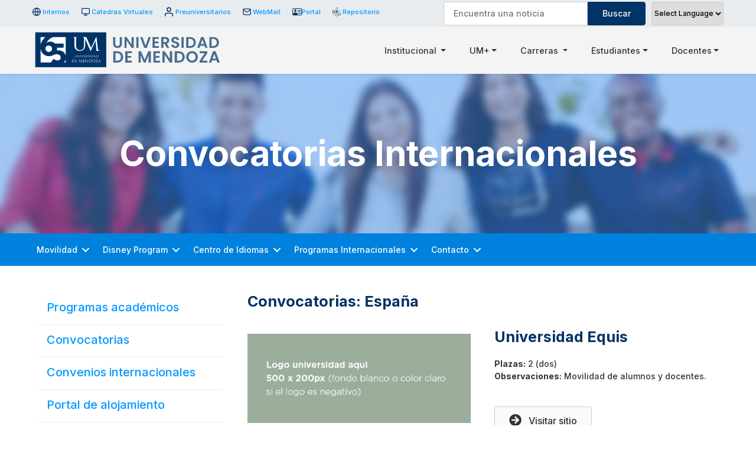

--- FILE ---
content_type: text/html; charset=UTF-8
request_url: https://um.edu.ar/convenios/convenios-espana/
body_size: 18603
content:
<!doctype html>
<html lang="es">
<head>
	<meta charset="UTF-8">
	<meta name="viewport" content="width=device-width, initial-scale=1, maximum-scale=1.0, user-scalable=no"">
	<link rel="profile" href="https://gmpg.org/xfn/11">

	<title>Convenios : España &#8211; Universidad de Mendoza</title>
<link rel='dns-prefetch' href='//www.googletagmanager.com' />
<link rel="alternate" type="application/rss+xml" title="Universidad de Mendoza &raquo; Feed" href="https://um.edu.ar/feed/" />
<link rel="alternate" type="application/rss+xml" title="Universidad de Mendoza &raquo; Feed de los comentarios" href="https://um.edu.ar/comments/feed/" />
<link rel="preload" href="https://um.edu.ar/wp-content/plugins/bb-plugin/fonts/fontawesome/5.15.4/webfonts/fa-solid-900.woff2" as="font" type="font/woff2" crossorigin="anonymous">
<script>
window._wpemojiSettings = {"baseUrl":"https:\/\/s.w.org\/images\/core\/emoji\/14.0.0\/72x72\/","ext":".png","svgUrl":"https:\/\/s.w.org\/images\/core\/emoji\/14.0.0\/svg\/","svgExt":".svg","source":{"concatemoji":"https:\/\/um.edu.ar\/wp-includes\/js\/wp-emoji-release.min.js?ver=6.3.1"}};
/*! This file is auto-generated */
!function(i,n){var o,s,e;function c(e){try{var t={supportTests:e,timestamp:(new Date).valueOf()};sessionStorage.setItem(o,JSON.stringify(t))}catch(e){}}function p(e,t,n){e.clearRect(0,0,e.canvas.width,e.canvas.height),e.fillText(t,0,0);var t=new Uint32Array(e.getImageData(0,0,e.canvas.width,e.canvas.height).data),r=(e.clearRect(0,0,e.canvas.width,e.canvas.height),e.fillText(n,0,0),new Uint32Array(e.getImageData(0,0,e.canvas.width,e.canvas.height).data));return t.every(function(e,t){return e===r[t]})}function u(e,t,n){switch(t){case"flag":return n(e,"\ud83c\udff3\ufe0f\u200d\u26a7\ufe0f","\ud83c\udff3\ufe0f\u200b\u26a7\ufe0f")?!1:!n(e,"\ud83c\uddfa\ud83c\uddf3","\ud83c\uddfa\u200b\ud83c\uddf3")&&!n(e,"\ud83c\udff4\udb40\udc67\udb40\udc62\udb40\udc65\udb40\udc6e\udb40\udc67\udb40\udc7f","\ud83c\udff4\u200b\udb40\udc67\u200b\udb40\udc62\u200b\udb40\udc65\u200b\udb40\udc6e\u200b\udb40\udc67\u200b\udb40\udc7f");case"emoji":return!n(e,"\ud83e\udef1\ud83c\udffb\u200d\ud83e\udef2\ud83c\udfff","\ud83e\udef1\ud83c\udffb\u200b\ud83e\udef2\ud83c\udfff")}return!1}function f(e,t,n){var r="undefined"!=typeof WorkerGlobalScope&&self instanceof WorkerGlobalScope?new OffscreenCanvas(300,150):i.createElement("canvas"),a=r.getContext("2d",{willReadFrequently:!0}),o=(a.textBaseline="top",a.font="600 32px Arial",{});return e.forEach(function(e){o[e]=t(a,e,n)}),o}function t(e){var t=i.createElement("script");t.src=e,t.defer=!0,i.head.appendChild(t)}"undefined"!=typeof Promise&&(o="wpEmojiSettingsSupports",s=["flag","emoji"],n.supports={everything:!0,everythingExceptFlag:!0},e=new Promise(function(e){i.addEventListener("DOMContentLoaded",e,{once:!0})}),new Promise(function(t){var n=function(){try{var e=JSON.parse(sessionStorage.getItem(o));if("object"==typeof e&&"number"==typeof e.timestamp&&(new Date).valueOf()<e.timestamp+604800&&"object"==typeof e.supportTests)return e.supportTests}catch(e){}return null}();if(!n){if("undefined"!=typeof Worker&&"undefined"!=typeof OffscreenCanvas&&"undefined"!=typeof URL&&URL.createObjectURL&&"undefined"!=typeof Blob)try{var e="postMessage("+f.toString()+"("+[JSON.stringify(s),u.toString(),p.toString()].join(",")+"));",r=new Blob([e],{type:"text/javascript"}),a=new Worker(URL.createObjectURL(r),{name:"wpTestEmojiSupports"});return void(a.onmessage=function(e){c(n=e.data),a.terminate(),t(n)})}catch(e){}c(n=f(s,u,p))}t(n)}).then(function(e){for(var t in e)n.supports[t]=e[t],n.supports.everything=n.supports.everything&&n.supports[t],"flag"!==t&&(n.supports.everythingExceptFlag=n.supports.everythingExceptFlag&&n.supports[t]);n.supports.everythingExceptFlag=n.supports.everythingExceptFlag&&!n.supports.flag,n.DOMReady=!1,n.readyCallback=function(){n.DOMReady=!0}}).then(function(){return e}).then(function(){var e;n.supports.everything||(n.readyCallback(),(e=n.source||{}).concatemoji?t(e.concatemoji):e.wpemoji&&e.twemoji&&(t(e.twemoji),t(e.wpemoji)))}))}((window,document),window._wpemojiSettings);
</script>
<style>
img.wp-smiley,
img.emoji {
	display: inline !important;
	border: none !important;
	box-shadow: none !important;
	height: 1em !important;
	width: 1em !important;
	margin: 0 0.07em !important;
	vertical-align: -0.1em !important;
	background: none !important;
	padding: 0 !important;
}
</style>
	<link rel='stylesheet' id='gtranslate-style-css' href='https://um.edu.ar/wp-content/plugins/gtranslate/gtranslate-style16.css?ver=6.3.1' media='all' />
<link rel='stylesheet' id='wp-block-library-css' href='https://um.edu.ar/wp-includes/css/dist/block-library/style.min.css?ver=6.3.1' media='all' />
<style id='classic-theme-styles-inline-css'>
/*! This file is auto-generated */
.wp-block-button__link{color:#fff;background-color:#32373c;border-radius:9999px;box-shadow:none;text-decoration:none;padding:calc(.667em + 2px) calc(1.333em + 2px);font-size:1.125em}.wp-block-file__button{background:#32373c;color:#fff;text-decoration:none}
</style>
<style id='global-styles-inline-css'>
body{--wp--preset--color--black: #000000;--wp--preset--color--cyan-bluish-gray: #abb8c3;--wp--preset--color--white: #ffffff;--wp--preset--color--pale-pink: #f78da7;--wp--preset--color--vivid-red: #cf2e2e;--wp--preset--color--luminous-vivid-orange: #ff6900;--wp--preset--color--luminous-vivid-amber: #fcb900;--wp--preset--color--light-green-cyan: #7bdcb5;--wp--preset--color--vivid-green-cyan: #00d084;--wp--preset--color--pale-cyan-blue: #8ed1fc;--wp--preset--color--vivid-cyan-blue: #0693e3;--wp--preset--color--vivid-purple: #9b51e0;--wp--preset--gradient--vivid-cyan-blue-to-vivid-purple: linear-gradient(135deg,rgba(6,147,227,1) 0%,rgb(155,81,224) 100%);--wp--preset--gradient--light-green-cyan-to-vivid-green-cyan: linear-gradient(135deg,rgb(122,220,180) 0%,rgb(0,208,130) 100%);--wp--preset--gradient--luminous-vivid-amber-to-luminous-vivid-orange: linear-gradient(135deg,rgba(252,185,0,1) 0%,rgba(255,105,0,1) 100%);--wp--preset--gradient--luminous-vivid-orange-to-vivid-red: linear-gradient(135deg,rgba(255,105,0,1) 0%,rgb(207,46,46) 100%);--wp--preset--gradient--very-light-gray-to-cyan-bluish-gray: linear-gradient(135deg,rgb(238,238,238) 0%,rgb(169,184,195) 100%);--wp--preset--gradient--cool-to-warm-spectrum: linear-gradient(135deg,rgb(74,234,220) 0%,rgb(151,120,209) 20%,rgb(207,42,186) 40%,rgb(238,44,130) 60%,rgb(251,105,98) 80%,rgb(254,248,76) 100%);--wp--preset--gradient--blush-light-purple: linear-gradient(135deg,rgb(255,206,236) 0%,rgb(152,150,240) 100%);--wp--preset--gradient--blush-bordeaux: linear-gradient(135deg,rgb(254,205,165) 0%,rgb(254,45,45) 50%,rgb(107,0,62) 100%);--wp--preset--gradient--luminous-dusk: linear-gradient(135deg,rgb(255,203,112) 0%,rgb(199,81,192) 50%,rgb(65,88,208) 100%);--wp--preset--gradient--pale-ocean: linear-gradient(135deg,rgb(255,245,203) 0%,rgb(182,227,212) 50%,rgb(51,167,181) 100%);--wp--preset--gradient--electric-grass: linear-gradient(135deg,rgb(202,248,128) 0%,rgb(113,206,126) 100%);--wp--preset--gradient--midnight: linear-gradient(135deg,rgb(2,3,129) 0%,rgb(40,116,252) 100%);--wp--preset--font-size--small: 13px;--wp--preset--font-size--medium: 20px;--wp--preset--font-size--large: 36px;--wp--preset--font-size--x-large: 42px;--wp--preset--spacing--20: 0.44rem;--wp--preset--spacing--30: 0.67rem;--wp--preset--spacing--40: 1rem;--wp--preset--spacing--50: 1.5rem;--wp--preset--spacing--60: 2.25rem;--wp--preset--spacing--70: 3.38rem;--wp--preset--spacing--80: 5.06rem;--wp--preset--shadow--natural: 6px 6px 9px rgba(0, 0, 0, 0.2);--wp--preset--shadow--deep: 12px 12px 50px rgba(0, 0, 0, 0.4);--wp--preset--shadow--sharp: 6px 6px 0px rgba(0, 0, 0, 0.2);--wp--preset--shadow--outlined: 6px 6px 0px -3px rgba(255, 255, 255, 1), 6px 6px rgba(0, 0, 0, 1);--wp--preset--shadow--crisp: 6px 6px 0px rgba(0, 0, 0, 1);}:where(.is-layout-flex){gap: 0.5em;}:where(.is-layout-grid){gap: 0.5em;}body .is-layout-flow > .alignleft{float: left;margin-inline-start: 0;margin-inline-end: 2em;}body .is-layout-flow > .alignright{float: right;margin-inline-start: 2em;margin-inline-end: 0;}body .is-layout-flow > .aligncenter{margin-left: auto !important;margin-right: auto !important;}body .is-layout-constrained > .alignleft{float: left;margin-inline-start: 0;margin-inline-end: 2em;}body .is-layout-constrained > .alignright{float: right;margin-inline-start: 2em;margin-inline-end: 0;}body .is-layout-constrained > .aligncenter{margin-left: auto !important;margin-right: auto !important;}body .is-layout-constrained > :where(:not(.alignleft):not(.alignright):not(.alignfull)){max-width: var(--wp--style--global--content-size);margin-left: auto !important;margin-right: auto !important;}body .is-layout-constrained > .alignwide{max-width: var(--wp--style--global--wide-size);}body .is-layout-flex{display: flex;}body .is-layout-flex{flex-wrap: wrap;align-items: center;}body .is-layout-flex > *{margin: 0;}body .is-layout-grid{display: grid;}body .is-layout-grid > *{margin: 0;}:where(.wp-block-columns.is-layout-flex){gap: 2em;}:where(.wp-block-columns.is-layout-grid){gap: 2em;}:where(.wp-block-post-template.is-layout-flex){gap: 1.25em;}:where(.wp-block-post-template.is-layout-grid){gap: 1.25em;}.has-black-color{color: var(--wp--preset--color--black) !important;}.has-cyan-bluish-gray-color{color: var(--wp--preset--color--cyan-bluish-gray) !important;}.has-white-color{color: var(--wp--preset--color--white) !important;}.has-pale-pink-color{color: var(--wp--preset--color--pale-pink) !important;}.has-vivid-red-color{color: var(--wp--preset--color--vivid-red) !important;}.has-luminous-vivid-orange-color{color: var(--wp--preset--color--luminous-vivid-orange) !important;}.has-luminous-vivid-amber-color{color: var(--wp--preset--color--luminous-vivid-amber) !important;}.has-light-green-cyan-color{color: var(--wp--preset--color--light-green-cyan) !important;}.has-vivid-green-cyan-color{color: var(--wp--preset--color--vivid-green-cyan) !important;}.has-pale-cyan-blue-color{color: var(--wp--preset--color--pale-cyan-blue) !important;}.has-vivid-cyan-blue-color{color: var(--wp--preset--color--vivid-cyan-blue) !important;}.has-vivid-purple-color{color: var(--wp--preset--color--vivid-purple) !important;}.has-black-background-color{background-color: var(--wp--preset--color--black) !important;}.has-cyan-bluish-gray-background-color{background-color: var(--wp--preset--color--cyan-bluish-gray) !important;}.has-white-background-color{background-color: var(--wp--preset--color--white) !important;}.has-pale-pink-background-color{background-color: var(--wp--preset--color--pale-pink) !important;}.has-vivid-red-background-color{background-color: var(--wp--preset--color--vivid-red) !important;}.has-luminous-vivid-orange-background-color{background-color: var(--wp--preset--color--luminous-vivid-orange) !important;}.has-luminous-vivid-amber-background-color{background-color: var(--wp--preset--color--luminous-vivid-amber) !important;}.has-light-green-cyan-background-color{background-color: var(--wp--preset--color--light-green-cyan) !important;}.has-vivid-green-cyan-background-color{background-color: var(--wp--preset--color--vivid-green-cyan) !important;}.has-pale-cyan-blue-background-color{background-color: var(--wp--preset--color--pale-cyan-blue) !important;}.has-vivid-cyan-blue-background-color{background-color: var(--wp--preset--color--vivid-cyan-blue) !important;}.has-vivid-purple-background-color{background-color: var(--wp--preset--color--vivid-purple) !important;}.has-black-border-color{border-color: var(--wp--preset--color--black) !important;}.has-cyan-bluish-gray-border-color{border-color: var(--wp--preset--color--cyan-bluish-gray) !important;}.has-white-border-color{border-color: var(--wp--preset--color--white) !important;}.has-pale-pink-border-color{border-color: var(--wp--preset--color--pale-pink) !important;}.has-vivid-red-border-color{border-color: var(--wp--preset--color--vivid-red) !important;}.has-luminous-vivid-orange-border-color{border-color: var(--wp--preset--color--luminous-vivid-orange) !important;}.has-luminous-vivid-amber-border-color{border-color: var(--wp--preset--color--luminous-vivid-amber) !important;}.has-light-green-cyan-border-color{border-color: var(--wp--preset--color--light-green-cyan) !important;}.has-vivid-green-cyan-border-color{border-color: var(--wp--preset--color--vivid-green-cyan) !important;}.has-pale-cyan-blue-border-color{border-color: var(--wp--preset--color--pale-cyan-blue) !important;}.has-vivid-cyan-blue-border-color{border-color: var(--wp--preset--color--vivid-cyan-blue) !important;}.has-vivid-purple-border-color{border-color: var(--wp--preset--color--vivid-purple) !important;}.has-vivid-cyan-blue-to-vivid-purple-gradient-background{background: var(--wp--preset--gradient--vivid-cyan-blue-to-vivid-purple) !important;}.has-light-green-cyan-to-vivid-green-cyan-gradient-background{background: var(--wp--preset--gradient--light-green-cyan-to-vivid-green-cyan) !important;}.has-luminous-vivid-amber-to-luminous-vivid-orange-gradient-background{background: var(--wp--preset--gradient--luminous-vivid-amber-to-luminous-vivid-orange) !important;}.has-luminous-vivid-orange-to-vivid-red-gradient-background{background: var(--wp--preset--gradient--luminous-vivid-orange-to-vivid-red) !important;}.has-very-light-gray-to-cyan-bluish-gray-gradient-background{background: var(--wp--preset--gradient--very-light-gray-to-cyan-bluish-gray) !important;}.has-cool-to-warm-spectrum-gradient-background{background: var(--wp--preset--gradient--cool-to-warm-spectrum) !important;}.has-blush-light-purple-gradient-background{background: var(--wp--preset--gradient--blush-light-purple) !important;}.has-blush-bordeaux-gradient-background{background: var(--wp--preset--gradient--blush-bordeaux) !important;}.has-luminous-dusk-gradient-background{background: var(--wp--preset--gradient--luminous-dusk) !important;}.has-pale-ocean-gradient-background{background: var(--wp--preset--gradient--pale-ocean) !important;}.has-electric-grass-gradient-background{background: var(--wp--preset--gradient--electric-grass) !important;}.has-midnight-gradient-background{background: var(--wp--preset--gradient--midnight) !important;}.has-small-font-size{font-size: var(--wp--preset--font-size--small) !important;}.has-medium-font-size{font-size: var(--wp--preset--font-size--medium) !important;}.has-large-font-size{font-size: var(--wp--preset--font-size--large) !important;}.has-x-large-font-size{font-size: var(--wp--preset--font-size--x-large) !important;}
.wp-block-navigation a:where(:not(.wp-element-button)){color: inherit;}
:where(.wp-block-post-template.is-layout-flex){gap: 1.25em;}:where(.wp-block-post-template.is-layout-grid){gap: 1.25em;}
:where(.wp-block-columns.is-layout-flex){gap: 2em;}:where(.wp-block-columns.is-layout-grid){gap: 2em;}
.wp-block-pullquote{font-size: 1.5em;line-height: 1.6;}
</style>
<link rel='stylesheet' id='font-awesome-5-css' href='https://um.edu.ar/wp-content/plugins/bb-plugin/fonts/fontawesome/5.15.4/css/all.min.css?ver=2.6.3.1' media='all' />
<link rel='stylesheet' id='fl-builder-layout-3930-css' href='https://um.edu.ar/wp-content/uploads/bb-plugin/cache/3930-layout.css?ver=881ef924b4d6f6584761409c5fbd3a91' media='all' />
<link rel='stylesheet' id='searchandfilter-css' href='https://um.edu.ar/wp-content/plugins/search-filter/style.css?ver=1' media='all' />
<link rel='stylesheet' id='um-style-css' href='https://um.edu.ar/wp-content/themes/um/style.css?ver=1.0.0' media='all' />
<link rel='stylesheet' id='um-custom-css-css' href='https://um.edu.ar/wp-content/themes/um/css/custom.css?ver=1754493802' media='' />
<link rel='stylesheet' id='colorbox-css' href='https://um.edu.ar/wp-content/plugins/lightbox-gallery/colorbox/example1/colorbox.css?ver=6.3.1' media='all' />
<script src='https://um.edu.ar/wp-includes/js/jquery/jquery.min.js?ver=3.7.0' id='jquery-core-js'></script>
<script src='https://um.edu.ar/wp-includes/js/jquery/jquery-migrate.min.js?ver=3.4.1' id='jquery-migrate-js'></script>
<script src='https://um.edu.ar/wp-content/themes/um/js/lib/bootstrap.bundle.min.js?ver=1' id='bootstrap-js-js'></script>

<!-- Google Analytics snippet added by Site Kit -->
<script src='https://www.googletagmanager.com/gtag/js?id=UA-148401108-1' id='google_gtagjs-js' async></script>
<script id="google_gtagjs-js-after">
window.dataLayer = window.dataLayer || [];function gtag(){dataLayer.push(arguments);}
gtag('set', 'linker', {"domains":["um.edu.ar"]} );
gtag("js", new Date());
gtag("set", "developer_id.dZTNiMT", true);
gtag("config", "UA-148401108-1", {"anonymize_ip":true});
gtag("config", "G-5HD6DC6SNB");
</script>

<!-- End Google Analytics snippet added by Site Kit -->
<link rel="https://api.w.org/" href="https://um.edu.ar/wp-json/" /><link rel="alternate" type="application/json" href="https://um.edu.ar/wp-json/wp/v2/convenios/3930" /><link rel="EditURI" type="application/rsd+xml" title="RSD" href="https://um.edu.ar/xmlrpc.php?rsd" />
<link rel="alternate" type="application/json+oembed" href="https://um.edu.ar/wp-json/oembed/1.0/embed?url=https%3A%2F%2Fum.edu.ar%2Fconvenios%2Fconvenios-espana%2F" />
<link rel="alternate" type="text/xml+oembed" href="https://um.edu.ar/wp-json/oembed/1.0/embed?url=https%3A%2F%2Fum.edu.ar%2Fconvenios%2Fconvenios-espana%2F&#038;format=xml" />
<meta name="generator" content="Site Kit by Google 1.87.0" /><script>var gt_request_uri = '/convenios/convenios-espana/';</script><style>
		#wpadminbar {
    		background: #003366;
		}

		.ab-sub-wrapper, #wpadminbar .shortlink-input {
			background: #000033;
		}

		#wpadminbar .ab-top-menu>li.hover>.ab-item, #wpadminbar.nojq .quicklinks .ab-top-menu>li>.ab-item:focus, #wpadminbar:not(.mobile) .ab-top-menu>li:hover>.ab-item, #wpadminbar:not(.mobile) .ab-top-menu>li>.ab-item:focus {
			background: #000033;
			color: #009999;
		}
	</style>
        <style>

           a[href="#fl-builder-settings-tab-style"], a[href="#fl-builder-settings-tab-advanced"], a[href="#fl-builder-settings-tab-extra_features"], a[href="#fl-builder-settings-tab-all_typography"], a[href="#fl-builder-settings-tab-uabb_docs"] {
display:none !important;
}
        </style>
        <style type="text/css" id="branda-admin-bar-logo">
body #wpadminbar #wp-admin-bar-wp-logo > .ab-item {
	background-image: url(https://um.edu.ar/wp-content/uploads/LOGO-UM-01-ALTA-DEFINICION-2-e1622231052585.png);
	background-repeat: no-repeat;
	background-position: 50%;
	background-size: 80%;
}
body #wpadminbar #wp-admin-bar-wp-logo > .ab-item .ab-icon:before {
	content: " ";
}
</style>

<style>.recentcomments a{display:inline !important;padding:0 !important;margin:0 !important;}</style>
<!-- Google Tag Manager snippet added by Site Kit -->
<script>
			( function( w, d, s, l, i ) {
				w[l] = w[l] || [];
				w[l].push( {'gtm.start': new Date().getTime(), event: 'gtm.js'} );
				var f = d.getElementsByTagName( s )[0],
					j = d.createElement( s ), dl = l != 'dataLayer' ? '&l=' + l : '';
				j.async = true;
				j.src = 'https://www.googletagmanager.com/gtm.js?id=' + i + dl;
				f.parentNode.insertBefore( j, f );
			} )( window, document, 'script', 'dataLayer', 'GTM-MMXSZFSM' );
			
</script>

<!-- End Google Tag Manager snippet added by Site Kit -->

   <!-- Global site tag (gtag.js) - Google Analytics -->
    <meta name="facebook-domain-verification" content="r87ykn9irsyxrls52eqwt5j9mxwk4v" />
	<!-- Google Tag Manager -->
	<script>(function(w,d,s,l,i){w[l]=w[l]||[];w[l].push({'gtm.start':
	new Date().getTime(),event:'gtm.js'});var f=d.getElementsByTagName(s)[0],
	j=d.createElement(s),dl=l!='dataLayer'?'&l='+l:'';j.async=true;j.src=
	'https://www.googletagmanager.com/gtm.js?id='+i+dl;f.parentNode.insertBefore(j,f);
	})(window,document,'script','dataLayer','GTM-W2BSHLZ');</script>
	<!-- End Google Tag Manager -->

	<!-- Global site tag (gtag.js) - Google Analytics -->
	<script async src="https://www.googletagmanager.com/gtag/js?id=G-S845M31WNT"></script>
	<script>
	  window.dataLayer = window.dataLayer || [];
	  function gtag(){dataLayer.push(arguments);}
	  gtag('js', new Date());

	  gtag('config', 'G-S845M31WNT');
	</script>
<link rel="icon" href="https://um.edu.ar/wp-content/uploads/cropped-umlogou-32x32.png" sizes="32x32" />
<link rel="icon" href="https://um.edu.ar/wp-content/uploads/cropped-umlogou-192x192.png" sizes="192x192" />
<link rel="apple-touch-icon" href="https://um.edu.ar/wp-content/uploads/cropped-umlogou-180x180.png" />
<meta name="msapplication-TileImage" content="https://um.edu.ar/wp-content/uploads/cropped-umlogou-270x270.png" />

</head>

<body class="convenios-template convenios-template-tpl-full-width convenios-template-tpl-full-width-php single single-convenios postid-3930 single-format-standard fl-builder">
<div id="page" class="site">
	
	<header id="masthead" class="site-header um-header um-header--desktop shadow-sm  fixed-top d-print-none" style="">
		
		<!-- Parte de arriba - START -->
		<div class="um-header__top d-none d-lg-block">
			<div class="container">
				<div class="row align-items-md-center">
						
					<!-- Col - START -->
					<div class="col-12 col-md-7">
						<ul class="list-inline">

							<li class="list-inline-item">
								<a href="https://um.edu.ar/internosum/" target="_blank" class="d-flex">
									<img src="https://um.edu.ar/wp-content/themes/um/img/icon-internos.svg" class="icon">
									Internos
								</a>
							</li>

							<li class="list-inline-item">
								<a href="https://virtual.um.edu.ar/login/index.php" target="_blank" class="d-flex">
									<img src="https://um.edu.ar/wp-content/themes/um/img/icon-catedra-virtual.svg" class="icon">
									Cátedras Virtuales
								</a>
							</li>

							<li class="list-inline-item">
								<a href="https://inscripciones.um.edu.ar/" target="_blank" class="d-flex">
									<img src="https://um.edu.ar/wp-content/themes/um/img/icon-usuarios.svg" class="icon">
									Preuniversitarios
								</a>
							</li>

							<li class="list-inline-item">
								<a href="https://mail.google.com/mail/u/0/#inbox" target="_blank" class="d-flex">
									<img src="https://um.edu.ar/wp-content/themes/um/img/icon-webmail.svg" class="icon">
									WebMail
								</a>
							</li>
							
							<li class="list-inline-item">
								<a href="https://portal.um.edu.ar/#/login" target="_blank" class="d-flex">
									<svg xmlns="http://www.w3.org/2000/svg" width="16" height="16" fill="currentColor" class="bi bi-person-vcard text-primary" viewBox="0 0 16 16">
										<path d="M5 8a2 2 0 1 0 0-4 2 2 0 0 0 0 4Zm4-2.5a.5.5 0 0 1 .5-.5h4a.5.5 0 0 1 0 1h-4a.5.5 0 0 1-.5-.5ZM9 8a.5.5 0 0 1 .5-.5h4a.5.5 0 0 1 0 1h-4A.5.5 0 0 1 9 8Zm1 2.5a.5.5 0 0 1 .5-.5h3a.5.5 0 0 1 0 1h-3a.5.5 0 0 1-.5-.5Z"/>
										<path d="M2 2a2 2 0 0 0-2 2v8a2 2 0 0 0 2 2h12a2 2 0 0 0 2-2V4a2 2 0 0 0-2-2H2ZM1 4a1 1 0 0 1 1-1h12a1 1 0 0 1 1 1v8a1 1 0 0 1-1 1H8.96c.026-.163.04-.33.04-.5C9 10.567 7.21 9 5 9c-2.086 0-3.8 1.398-3.984 3.181A1.006 1.006 0 0 1 1 12V4Z"/>
									</svg>
								Portal
								</a>
							</li>

							<li class="list-inline-item">
								<a href="https://repositorio.um.edu.ar/home" target="_blank" class="d-flex">
									<img src="https://um.edu.ar/wp-content/themes/um/svg/deep-space-logo.svg" class="icon">
									Repositorio
								</a>
							</li>

						</ul>
					</div>
					<!-- Col - END -->

					<!-- Col - START -->
					<div class="col-12 col-md-5 d-flex justify-content-end">
						
						<div class="menu-top__search">
							
				<form action="" method="post" class="searchandfilter header_buscar">
					<div><input type="hidden" name="ofpost_types[]" value="noticias" />
						<ul><li><input type="text" name="ofsearch" placeholder="Encuentra una noticia" value=""></li><li><input type="hidden" name="ofsubmitted" value="1">
							<input type="submit" value="Buscar">
						</li></ul></div>
				</form>						</div>

						<div class="gtranslate">
							<!-- GTranslate: https://gtranslate.io/ -->
 <select onchange="doGTranslate(this);" class="notranslate" id="gtranslate_selector" aria-label="Website Language Selector"><option value="">Select Language</option><option value="es|en">English</option><option value="es|es">Spanish</option></select>

<script>
function doGTranslate(lang_pair) {if(lang_pair.value)lang_pair=lang_pair.value;if(lang_pair=='')return;var lang=lang_pair.split('|')[1];var plang=location.pathname.split('/')[1];if(plang.length !=2 && plang != 'zh-CN' && plang != 'zh-TW' && plang != 'hmn' && plang != 'haw' && plang != 'ceb')plang='es';if(lang == 'es')location.href=location.protocol+'//'+location.host+gt_request_uri;else location.href=location.protocol+'//'+location.host+'/'+lang+gt_request_uri;}
</script>
						</div>

					</div>
					<!-- Col - END -->

				</div>
			</div>
		</div>

		
		<!-- Parte de arriba - END -->
    	<nav class="navbar um-navbar navbar-expand-lg navbar-light bg-light">

			<div class="container">
			
				<a class="navbar-brand" href="https://um.edu.ar">
					<img src="https://um.edu.ar/wp-content/themes/um/svg/UM65.svg" alt="Universidad de Mendoza - Universidad de Mendoza">
				</a>

				<button class="navbar-toggler collapsed" type="button" data-bs-toggle="collapse" data-bs-target="#navbarSupportedContent"
			aria-controls="navbarSupportedContent" aria-expanded="false" aria-label="Toggle navigation">
					<span class="icon-bar top-bar"></span>
					<span class="icon-bar middle-bar"></span>
					<span class="icon-bar bottom-bar"></span>
				</button>	
		
			
				<div class="collapse navbar-collapse" id="navbarSupportedContent">
				
					<ul class="navbar-nav ms-auto d-none d-lg-flex">
						<li class="nav-item dropdown has-megamenu">
							<a class="nav-link dropdown-toggle" href="#" data-bs-toggle="dropdown"> Institucional  </a>
							<div class="dropdown-menu megamenu" role="menu">
								
								<div class="row d-flex justify-content-between">

    <!-- Col - START -->
    <div class="col-12 col-sm-6 col-md-3">
        <div class="megamenu__col">
            <h5 class="megamenu__menu_title">La Universidad</h5>

            <div class="menu-la-universidad-container"><ul id="menu-la-universidad" class=""><li id="menu-item-1725" class="menu-item menu-item-type-post_type menu-item-object-page menu-item-1725"><a href="https://um.edu.ar/sede/mendoza/">Reseña Histórica</a></li>
<li id="menu-item-1739" class="menu-item menu-item-type-post_type menu-item-object-page menu-item-1739"><a href="https://um.edu.ar/autoridades-um/">Autoridades</a></li>
<li id="menu-item-1731" class="menu-item menu-item-type-post_type menu-item-object-page menu-item-1731"><a href="https://um.edu.ar/proyecto-institucional-um/">Proyecto Institucional</a></li>
<li id="menu-item-1735" class="menu-item menu-item-type-post_type menu-item-object-page menu-item-1735"><a href="https://um.edu.ar/estatuto-reglamentos-um/">Estatuto y Reglamentos</a></li>
<li id="menu-item-7888" class="menu-item menu-item-type-post_type menu-item-object-page menu-item-7888"><a href="https://um.edu.ar/otras-reglamentaciones/">Otras Reglamentaciones</a></li>
</ul></div>        </div><!-- .megamenu_col -->
    </div>
    <!-- Col - END -->

    <!-- Col - START -->
    <div class="col-12 col-sm-6 col-md-3">
        <div class="megamenu__col">
            <h5 class="megamenu__menu_title">Rectorado</h5>
			  				
            <div class="menu-rectorado-container"><ul id="menu-rectorado" class=""><li id="menu-item-17672" class="menu-item menu-item-type-custom menu-item-object-custom menu-item-17672"><a href="https://um.edu.ar/paginas-ri/inicio/">Relaciones Internacionales</a></li>
<li id="menu-item-28839" class="menu-item menu-item-type-post_type menu-item-object-paginas-ead menu-item-28839"><a href="https://um.edu.ar/paginas-ead/nuestro-departamento/">Educación a Distancia</a></li>
<li id="menu-item-15581" class="menu-item menu-item-type-post_type menu-item-object-page menu-item-15581"><a href="https://um.edu.ar/extension-relaciones-institucionales/">Extensión y Relaciones Institucionales</a></li>
<li id="menu-item-15582" class="menu-item menu-item-type-post_type menu-item-object-page menu-item-15582"><a href="https://um.edu.ar/posgrados-formacion-continua/">Posgrados y Formación continua</a></li>
<li id="menu-item-15583" class="menu-item menu-item-type-custom menu-item-object-custom menu-item-15583"><a href="http://um.edu.ar/biblioteca-inicio">Biblioteca Central</a></li>
<li id="menu-item-15584" class="menu-item menu-item-type-post_type menu-item-object-page menu-item-15584"><a href="https://um.edu.ar/investigaciones-um/">Investigaciones DIUM</a></li>
<li id="menu-item-15585" class="menu-item menu-item-type-post_type menu-item-object-page menu-item-15585"><a href="https://um.edu.ar/evaluacion-y-acreditacion-permanente/">Evaluación y Acreditación Permanente</a></li>
<li id="menu-item-15586" class="menu-item menu-item-type-post_type menu-item-object-page menu-item-15586"><a href="https://um.edu.ar/estadistica-academica/">Estadística Académica</a></li>
<li id="menu-item-15587" class="menu-item menu-item-type-post_type menu-item-object-page menu-item-15587"><a href="https://um.edu.ar/tecnologia/">Tecnología</a></li>
<li id="menu-item-15588" class="menu-item menu-item-type-custom menu-item-object-custom menu-item-15588"><a href="https://um.edu.ar/comunicacion-y-diseno/">Comunicación y Diseño</a></li>
<li id="menu-item-15589" class="menu-item menu-item-type-post_type menu-item-object-page menu-item-15589"><a href="https://um.edu.ar/rrhh/">Recursos Humanos</a></li>
<li id="menu-item-31000" class="menu-item menu-item-type-post_type menu-item-object-ugc menu-item-31000"><a href="https://um.edu.ar/ugc/presentacion/">Unidad de Gestión del Conocimiento <span class="text-secondary fw-bold ms-2">¡Nuevo!</span></a></li>
</ul></div>        </div><!-- .megamenu_col -->
    </div>
    <!-- Col - END -->

    <!-- Col - START -->
    <div class="col-12 col-sm-6 col-md-3">
        <div class="megamenu__col">
            <h5 class="megamenu__menu_title">Sedes</h5>
			  				
            <div class="menu-sedes-container"><ul id="menu-sedes" class=""><li id="menu-item-15592" class="menu-item menu-item-type-post_type menu-item-object-sede menu-item-15592"><a href="https://um.edu.ar/sede/mendoza/">Mendoza</a></li>
<li id="menu-item-15591" class="menu-item menu-item-type-post_type menu-item-object-sede menu-item-15591"><a href="https://um.edu.ar/sede/san-rafael/">San Rafael</a></li>
<li id="menu-item-15590" class="menu-item menu-item-type-post_type menu-item-object-sede menu-item-15590"><a href="https://um.edu.ar/sede/rio-cuarto/">Río Cuarto</a></li>
</ul></div>        </div><!-- .megamenu_col -->
    </div>
    <!-- Col - END -->

    <!-- Col - START -->
    <div class="col-12 col-sm-6 col-md-3">
        <div class="megamenu__col">
            <h5 class="megamenu__menu_title">Facultades</h5>
			  				
            <div class="menu-facultades-container"><ul id="menu-facultades" class=""><li id="menu-item-15593" class="menu-item menu-item-type-custom menu-item-object-custom menu-item-15593"><a href="https://um.edu.ar/ciencias-juridicas-y-sociales/">Ciencias Jurídicas y Sociales</a></li>
<li id="menu-item-15594" class="menu-item menu-item-type-custom menu-item-object-custom menu-item-15594"><a href="https://um.edu.ar/arquitectura-urbanismo-y-diseno/">Arquitectura, Urbanismo y Diseño</a></li>
<li id="menu-item-15595" class="menu-item menu-item-type-custom menu-item-object-custom menu-item-15595"><a href="https://um.edu.ar/ciencias-de-la-salud/">Ciencias de la Salud</a></li>
<li id="menu-item-15596" class="menu-item menu-item-type-custom menu-item-object-custom menu-item-15596"><a href="https://um.edu.ar/ingenieria/">Ingenieria</a></li>
<li id="menu-item-15597" class="menu-item menu-item-type-custom menu-item-object-custom menu-item-15597"><a href="https://um.edu.ar/ciencias-economicas/">Ciencias Económicas</a></li>
<li id="menu-item-15598" class="menu-item menu-item-type-custom menu-item-object-custom menu-item-15598"><a href="https://um.edu.ar/ciencias-medicas/">Ciencias Médicas</a></li>
</ul></div>        </div><!-- .megamenu_col -->
    </div>
    <!-- Col - END -->

</div><!-- .row -->
							</div> <!-- dropdown-mega-menu.// -->
						</li>
							
						<li class="nav-item dropdown">
							<a class="nav-link dropdown-toggle" aria-current="page" href="#" data-bs-toggle="dropdown" data-bs-target="#dropdownUM" aria-controls="dropdownUM">UM+</a>
							<div class="dropdown-menu">
								<div class="menu-um-container"><ul id="menu-um" class=""><li id="menu-item-15599" class="menu-item menu-item-type-custom menu-item-object-custom menu-item-15599"><a href="https://um.edu.ar/paginas-ri/inicio/">Relaciones Internacionales</a></li>
<li id="menu-item-28840" class="menu-item menu-item-type-post_type menu-item-object-paginas-ead menu-item-28840"><a href="https://um.edu.ar/paginas-ead/nuestro-departamento/">Educación a Distancia</a></li>
<li id="menu-item-15601" class="menu-item menu-item-type-post_type menu-item-object-page menu-item-15601"><a href="https://um.edu.ar/extension-relaciones-institucionales/">Extensión y Relaciones Institucionales</a></li>
<li id="menu-item-15602" class="menu-item menu-item-type-post_type menu-item-object-page menu-item-15602"><a href="https://um.edu.ar/posgrados-formacion-continua/programas-academicos/">Posgrado y Formación Continua</a></li>
<li id="menu-item-15603" class="menu-item menu-item-type-post_type menu-item-object-page menu-item-15603"><a href="https://um.edu.ar/investigaciones-um/">Investigaciones DIUM</a></li>
<li id="menu-item-25677" class="menu-item menu-item-type-post_type menu-item-object-page menu-item-25677"><a href="https://um.edu.ar/ceisum/">CEISUM</a></li>
<li id="menu-item-15604" class="menu-item menu-item-type-custom menu-item-object-custom menu-item-15604"><a href="https://etec.um.edu.ar/">ETec</a></li>
<li id="menu-item-15605" class="menu-item menu-item-type-custom menu-item-object-custom menu-item-15605"><a href="https://repi.um.edu.ar/">REPI</a></li>
<li id="menu-item-30999" class="menu-item menu-item-type-post_type menu-item-object-ugc menu-item-30999"><a href="https://um.edu.ar/ugc/presentacion/">Unidad de Gestión del Conocimiento</a></li>
<li id="menu-item-36627" class="menu-item menu-item-type-custom menu-item-object-custom menu-item-36627"><a href="https://repositorio.um.edu.ar/home">Repositorio <span class="ms-1 text-secondary fw-bold"> ¡Nuevo!</span></a></li>
</ul></div>							</div>
						</li>
							
						<li class="nav-item dropdown has-megamenu">
							<a class="nav-link dropdown-toggle" href="#" data-bs-toggle="dropdown"> Carreras  </a>
							<div class="dropdown-menu megamenu" role="menu">
								
								<div class="row d-flex justify-content-between">

    <!-- Col - START -->
    <div class="col-12 col-sm-6 col-md-auto">
        <div class="megamenu__col">
            <h5 class="megamenu__menu_title"><a href="https://um.edu.ar/ciencias-juridicas-y-sociales/">Ciencias Jurídicas y Sociales</a></h5>

            <div class="menu-megamenu-fcjs-carreras-container"><ul id="menu-megamenu-fcjs-carreras" class=""><li id="menu-item-15606" class="menu-item menu-item-type-post_type menu-item-object-carreras menu-item-15606"><a href="https://um.edu.ar/carreras/abogacia/">Abogacía</a></li>
<li id="menu-item-29380" class="menu-item menu-item-type-post_type menu-item-object-carreras menu-item-29380"><a href="https://um.edu.ar/carreras/corredor-inmobiliario/">Corredor Inmobiliario</a></li>
<li id="menu-item-15608" class="menu-item menu-item-type-post_type menu-item-object-carreras menu-item-15608"><a href="https://um.edu.ar/carreras/escribania/">Escribanía</a></li>
<li id="menu-item-29386" class="menu-item menu-item-type-post_type menu-item-object-carreras menu-item-29386"><a href="https://um.edu.ar/carreras/licenciatura-en-emprendimientos-inmobiliarios/">Licenciatura en Emprendimientos Inmobiliarios</a></li>
<li id="menu-item-29382" class="menu-item menu-item-type-post_type menu-item-object-carreras menu-item-29382"><a href="https://um.edu.ar/carreras/martillero-publico/">Martillero Público</a></li>
<li id="menu-item-15607" class="menu-item menu-item-type-post_type menu-item-object-carreras menu-item-15607"><a href="https://um.edu.ar/carreras/procuracion/">Procuración</a></li>
<li id="menu-item-15609" class="divisor-top menu-item menu-item-type-post_type menu-item-object-page menu-item-15609"><a href="https://um.edu.ar/ciencias-juridicas-y-sociales/posgrado-y-formacion-continua-fcjs/">Posgrado y Formación Continua</a></li>
<li id="menu-item-17540" class="d-md-none megamenu_link_destacado menu-item menu-item-type-taxonomy menu-item-object-facultad menu-item-17540"><a href="https://um.edu.ar/facultad/facultad-ciencias-juridicas-sociales/">Ver Facultad</a></li>
</ul></div>        </div><!-- .megamenu_col -->
    </div>
    <!-- Col - END -->

    <!-- Col - START -->
    <div class="col-12 col-sm-6 col-md">
        <div class="megamenu__col">
            <h5 class="megamenu__menu_title"><a href="https://um.edu.ar/arquitectura-urbanismo-y-diseno/">Arquitectura, Urbanismo y Diseño</a></h5>
			  				
            <div class="menu-megamenu-faud-carreras-container"><ul id="menu-megamenu-faud-carreras" class=""><li id="menu-item-15610" class="menu-item menu-item-type-post_type menu-item-object-carreras menu-item-15610"><a href="https://um.edu.ar/carreras/arquitectura-y-urbanismo/">Arquitectura y Urbanismo</a></li>
<li id="menu-item-15611" class="menu-item menu-item-type-post_type menu-item-object-carreras menu-item-15611"><a href="https://um.edu.ar/carreras/diseno-grafico/">Diseño Gráfico</a></li>
<li id="menu-item-15612" class="menu-item menu-item-type-post_type menu-item-object-carreras menu-item-15612"><a href="https://um.edu.ar/carreras/diseno-de-interiores/">Diseño de Interiores</a></li>
<li id="menu-item-15613" class="menu-item menu-item-type-post_type menu-item-object-carreras menu-item-15613"><a href="https://um.edu.ar/carreras/diseno-de-indumentaria-y-textil/">Diseño de Indumentaria y Textil</a></li>
<li id="menu-item-15614" class="menu-item menu-item-type-post_type menu-item-object-carreras menu-item-15614"><a href="https://um.edu.ar/carreras/licenciatura-en-diseno/">Licenciatura en Diseño</a></li>
<li id="menu-item-15615" class="menu-item menu-item-type-post_type menu-item-object-carreras menu-item-15615"><a href="https://um.edu.ar/carreras/corredor-inmobiliario-titulo-complementario-de-arquitectura/">Corredor Inmobiliario. Título complementario de Arquitectura</a></li>
<li id="menu-item-15619" class="divisor-top menu-item menu-item-type-custom menu-item-object-custom menu-item-15619"><a href="https://um.edu.ar/arquitectura-urbanismo-y-diseno/posgrado-y-formacion-continua-faud/">Posgrado y Formación Continua</a></li>
<li id="menu-item-17539" class="d-md-none megamenu_link_destacado menu-item menu-item-type-taxonomy menu-item-object-facultad menu-item-17539"><a href="https://um.edu.ar/facultad/facultad-arquitectura-ubanismo-diseno/">Ver Facultad</a></li>
</ul></div>        </div><!-- .megamenu_col -->
    </div>
    <!-- Col - END -->
</a>
    <!-- Col - START -->
    <div class="col-12 col-sm-6 col-md">
        <div class="megamenu__col">
            <h5 class="megamenu__menu_title"><a href="https://um.edu.ar/ingenieria/">Ingenieria</a></h5>
			  				
            <div class="menu-megamenu-fi-carreras-container"><ul id="menu-megamenu-fi-carreras" class=""><li id="menu-item-15668" class="menu-item menu-item-type-post_type menu-item-object-carreras menu-item-15668"><a href="https://um.edu.ar/carreras/ingenieria-en-computacion/">Ingeniería en Computación</a></li>
<li id="menu-item-15669" class="menu-item menu-item-type-post_type menu-item-object-carreras menu-item-15669"><a href="https://um.edu.ar/carreras/ingenieria-electronica/">Ingeniería Electrónica</a></li>
<li id="menu-item-15670" class="menu-item menu-item-type-post_type menu-item-object-carreras menu-item-15670"><a href="https://um.edu.ar/carreras/ingenieria-industrial/">Ingeniería Industrial</a></li>
<li id="menu-item-15671" class="menu-item menu-item-type-post_type menu-item-object-carreras menu-item-15671"><a href="https://um.edu.ar/carreras/ingenieria-en-informatica/">Ingeniería en Informática</a></li>
<li id="menu-item-15672" class="menu-item menu-item-type-post_type menu-item-object-carreras menu-item-15672"><a href="https://um.edu.ar/carreras/ingenieria-electrica/">Ingeniería Eléctrica</a></li>
<li id="menu-item-15673" class="menu-item menu-item-type-post_type menu-item-object-carreras menu-item-15673"><a href="https://um.edu.ar/carreras/bioingenieria/">Bioingeniería</a></li>
<li id="menu-item-15675" class="menu-item menu-item-type-post_type menu-item-object-carreras menu-item-15675"><a href="https://um.edu.ar/carreras/tecnicatura-en-desarrollo-de-videojuegos/">Tecnicatura en Desarrollo de Videojuegos</a></li>
<li id="menu-item-15678" class="menu-item menu-item-type-post_type menu-item-object-carreras menu-item-15678"><a href="https://um.edu.ar/carreras/profesorado-para-profesionales-con-titulo-de-grado/">Profesorado para Profesionales con Título de Grado</a></li>
<li id="menu-item-36514" class="menu-item menu-item-type-post_type menu-item-object-carreras menu-item-36514"><a href="https://um.edu.ar/carreras/tecnicatura-universitaria-en-desarrollo-de-software/">Tecnicatura Universitaria en Desarrollo de Software</a></li>
<li id="menu-item-15679" class="divisor-top menu-item menu-item-type-custom menu-item-object-custom menu-item-15679"><a href="https://um.edu.ar/ingenieria/">Posgrado y Formación Continua</a></li>
<li id="menu-item-17543" class="d-md-none megamenu_link_destacado menu-item menu-item-type-taxonomy menu-item-object-facultad menu-item-17543"><a href="https://um.edu.ar/facultad/facultad-ingenieria/">Ver Facultad</a></li>
</ul></div>        </div><!-- .megamenu_col -->
    </div>
    <!-- Col - END -->

    <!-- Col - START -->
    <div class="col-12 col-sm-6 col-md">
        <div class="megamenu__col">
            <h5 class="megamenu__menu_title"><a href="https://um.edu.ar/ciencias-de-la-salud/">Ciencias de la Salud</a></h5>
			  				
            <div class="menu-megamenu-fcs-carreras-container"><ul id="menu-megamenu-fcs-carreras" class=""><li id="menu-item-15620" class="menu-item menu-item-type-post_type menu-item-object-carreras menu-item-15620"><a href="https://um.edu.ar/carreras/odontologia/">Odontología</a></li>
<li id="menu-item-15621" class="menu-item menu-item-type-post_type menu-item-object-carreras menu-item-15621"><a href="https://um.edu.ar/carreras/licenciatura-en-kinesiologia/">Licenciatura en Kinesiología</a></li>
<li id="menu-item-15622" class="menu-item menu-item-type-post_type menu-item-object-carreras menu-item-15622"><a href="https://um.edu.ar/carreras/licenciatura-en-psicologia/">Licenciatura en Psicología</a></li>
<li id="menu-item-15623" class="menu-item menu-item-type-post_type menu-item-object-carreras menu-item-15623"><a href="https://um.edu.ar/carreras/licenciatura-en-nutricion/">Licenciatura en Nutrición</a></li>
<li id="menu-item-15624" class="menu-item menu-item-type-post_type menu-item-object-carreras menu-item-15624"><a href="https://um.edu.ar/carreras/tecnicatura-universitaria-en-radiologia/">Tecnicatura Universitaria en Radiología</a></li>
<li id="menu-item-15625" class="menu-item menu-item-type-post_type menu-item-object-carreras menu-item-15625"><a href="https://um.edu.ar/carreras/tecnicatura-universitaria-en-instrumentacion-quirurgica/">Tecnicatura Universitaria en Instrumentación Quirúrgica</a></li>
<li id="menu-item-15626" class="menu-item menu-item-type-post_type menu-item-object-carreras menu-item-15626"><a href="https://um.edu.ar/carreras/tecnicatura-universitaria-en-higiene-y-seguridad-en-el-trabajo/">Tecnicatura Universitaria en Higiene y Seguridad en el Trabajo</a></li>
<li id="menu-item-16727" class="divisor-top menu-item menu-item-type-custom menu-item-object-custom menu-item-16727"><a href="https://um.edu.ar/ciencias-de-la-salud/">Posgrado y Formación Continua</a></li>
<li id="menu-item-17542" class="d-md-none megamenu_link_destacado menu-item menu-item-type-taxonomy menu-item-object-facultad menu-item-17542"><a href="https://um.edu.ar/facultad/facultad-ciencias-salud/">Ver Facultad</a></li>
</ul></div>        </div><!-- .megamenu_col -->
    </div>
    <!-- Col - END -->

    <!-- Col - START -->
    <div class="col-12 col-sm-6 col-md">
        <div class="megamenu__col">
            <h5 class="megamenu__menu_title"><a href="https://um.edu.ar/ciencias-economicas/">Ciencias Económicas</a></h5>
			  				
            <div class="menu-megamenu-fce-carreras-container"><ul id="menu-megamenu-fce-carreras" class=""><li id="menu-item-15663" class="menu-item menu-item-type-post_type menu-item-object-carreras menu-item-15663"><a href="https://um.edu.ar/carreras/contador-publico/">Contador Público</a></li>
<li id="menu-item-15664" class="menu-item menu-item-type-post_type menu-item-object-carreras menu-item-15664"><a href="https://um.edu.ar/carreras/licenciado-en-administracion-de-negocios/">Licenciado en Administración de Negocios</a></li>
<li id="menu-item-25694" class="divisor-top menu-item menu-item-type-post_type menu-item-object-page menu-item-25694"><a href="https://um.edu.ar/ciencias-economicas/posgrado-formacion-continua-fce/">Posgrado y Formación Continua</a></li>
<li id="menu-item-17538" class="d-md-none megamenu_link_destacado menu-item menu-item-type-taxonomy menu-item-object-facultad menu-item-17538"><a href="https://um.edu.ar/facultad/facultad-ciencias-economicas/">Ver Facultad</a></li>
</ul></div>        </div><!-- .megamenu_col -->
    </div>
    <!-- Col - END -->

    <!-- Col - START -->
    <div class="col-12 col-sm-6 col-md">
        <div class="megamenu__col">
            <h5 class="megamenu__menu_title"><a href="https://um.edu.ar/ciencias-medicas/">Ciencias Médicas</a></h5>
			  				
            <div class="menu-megamenu-fcm-carreras-container"><ul id="menu-megamenu-fcm-carreras" class=""><li id="menu-item-15666" class="menu-item menu-item-type-post_type menu-item-object-carreras menu-item-15666"><a href="https://um.edu.ar/carreras/medicina/">Medicina</a></li>
<li id="menu-item-15667" class="divisor-top menu-item menu-item-type-custom menu-item-object-custom menu-item-15667"><a href="https://um.edu.ar/ciencias-medicas/">Posgrado y Formación continua</a></li>
<li id="menu-item-17541" class="d-md-none megamenu_link_destacado menu-item menu-item-type-taxonomy menu-item-object-facultad menu-item-17541"><a href="https://um.edu.ar/facultad/facultad-ciencias-medicas/">Ver Facultad</a></li>
</ul></div>        </div><!-- .megamenu_col -->
    </div>
    <!-- Col - END -->
</div><!-- .row -->
							</div> <!-- dropdown-mega-menu.// -->
						</li>
						
						
						<li class="nav-item dropdown">
							<a class="nav-link dropdown-toggle" aria-current="page" href="#" data-bs-toggle="dropdown" data-bs-target="#dropdownUM" aria-controls="dropdownUM">Estudiantes</a>
							<div class="dropdown-menu">
								<div class="menu-estudiantes-container"><ul id="menu-estudiantes" class=""><li id="menu-item-2334" class="menu-item menu-item-type-post_type menu-item-object-page menu-item-2334"><a href="https://um.edu.ar/estudiantes/">Información Estudiantes</a></li>
<li id="menu-item-16515" class="menu-item menu-item-type-custom menu-item-object-custom menu-item-16515"><a href="https://portal.um.edu.ar">Portal del Estudiante</a></li>
<li id="menu-item-2314" class="menu-item menu-item-type-custom menu-item-object-custom menu-item-2314"><a target="_blank" rel="noopener" href="https://virtual.um.edu.ar/login/index.php">Cátedras Virtuales</a></li>
<li id="menu-item-31004" class="menu-item menu-item-type-post_type menu-item-object-biblioteca menu-item-31004"><a href="https://um.edu.ar/biblioteca/presentacion/">Biblioteca <span class="text-secondary fw-bold ms-2">¡Nuevo!</span></a></li>
<li id="menu-item-2315" class="menu-item menu-item-type-custom menu-item-object-custom menu-item-2315"><a title="https://um.edu.ar/relaciones-internacionales/relaciones_internacionales_estudint_general_es/" href="https://um.edu.ar/paginas-ri/movilidad/estudiantes-extranjeros/">Estudiantes Internacionales</a></li>
<li id="menu-item-2316" class="menu-item menu-item-type-custom menu-item-object-custom menu-item-2316"><a href="https://um.edu.ar/beneficios-um/">Beneficios</a></li>
<li id="menu-item-2317" class="menu-item menu-item-type-custom menu-item-object-custom menu-item-2317"><a href="https://um.edu.ar/egresados-um/">Egresados UM</a></li>
</ul></div>							</div>
						</li>
							
						<li class="nav-item dropdown">
							<a class="nav-link dropdown-toggle" aria-current="page" href="#" data-bs-toggle="dropdown" data-bs-target="#dropdownUM" aria-controls="dropdownUM">Docentes</a>
							<div class="dropdown-menu">
								<div class="menu-docentes-container"><ul id="menu-docentes" class=""><li id="menu-item-2329" class="menu-item menu-item-type-post_type menu-item-object-page menu-item-2329"><a href="https://um.edu.ar/docentes/">Información Docentes</a></li>
<li id="menu-item-2330" class="menu-item menu-item-type-custom menu-item-object-custom menu-item-2330"><a href="https://virtual.um.edu.ar/login/index.php">Cátedras Virtuales</a></li>
<li id="menu-item-31002" class="menu-item menu-item-type-post_type menu-item-object-biblioteca menu-item-31002"><a href="https://um.edu.ar/biblioteca/presentacion/">Biblioteca<span class="text-secondary fw-bold ms-2">¡Nuevo!</span></a></li>
<li id="menu-item-2332" class="menu-item menu-item-type-custom menu-item-object-custom menu-item-2332"><a href="https://um.edu.ar/relaciones-internacionales/relaciones_internacionales_movilidaddocinvst_progexternos__esp/">Movilidad</a></li>
<li id="menu-item-2333" class="menu-item menu-item-type-custom menu-item-object-custom menu-item-2333"><a href="https://um.edu.ar/concursos-y-convocatorias-um/">Concursos y Convocatorias</a></li>
<li id="menu-item-31001" class="menu-item menu-item-type-post_type menu-item-object-ugc menu-item-31001"><a href="https://um.edu.ar/ugc/presentacion/">Unidad de Gestión del Conocimiento <span class="text-secondary fw-bold ms-2">¡Nuevo!</span></a></li>
</ul></div>							</div>
						</li>
						
					</ul>

					

    <!-- Accordion - START -->
    <div class="accordion accordion--menu-ppal-celulares d-lg-none mb-4 mt-4" id="accordionOffcanvas">

        <!-- Item - START -->
        <div class="accordion-item">
            <h2 class="accordion-header" id="offcanvas__institucional__titulo">
            <button class="accordion-button collapsed" type="button" data-bs-toggle="collapse" data-bs-target="#offcanvas__institucional" aria-expanded="false" aria-controls="collapseTwo">
             Institucional
            </button>
            </h2>
            
            <div id="offcanvas__institucional" class="accordion-collapse collapse" aria-labelledby="offcanvas__institucional__titulo" data-bs-parent="#accordionOffcanvas">
                <div class="accordion-body">
                    
                    <!-- Accordion - START -->
    <div class="accordion" id="accordionInstitucional">

        <!-- Item - START -->
        <div class="accordion-item">
            <h2 class="accordion-header" id="institucionalLaUniversidad__titulo">
            <button class="accordion-button collapsed" type="button" data-bs-toggle="collapse" data-bs-target="#institucionalLaUniversidad" aria-expanded="true" aria-controls="institucionalLaUniversidad">
                La Universidad
            </button>
            </h2>
            <div id="institucionalLaUniversidad" class="accordion-collapse collapse" aria-labelledby="institucionalLaUniversidad__titulo" data-bs-parent="#accordionInstitucional">
                <div class="accordion-body">
                    <div class="menu-la-universidad-container"><ul id="menu-la-universidad-1" class=""><li class="menu-item menu-item-type-post_type menu-item-object-page menu-item-1725"><a href="https://um.edu.ar/sede/mendoza/">Reseña Histórica</a></li>
<li class="menu-item menu-item-type-post_type menu-item-object-page menu-item-1739"><a href="https://um.edu.ar/autoridades-um/">Autoridades</a></li>
<li class="menu-item menu-item-type-post_type menu-item-object-page menu-item-1731"><a href="https://um.edu.ar/proyecto-institucional-um/">Proyecto Institucional</a></li>
<li class="menu-item menu-item-type-post_type menu-item-object-page menu-item-1735"><a href="https://um.edu.ar/estatuto-reglamentos-um/">Estatuto y Reglamentos</a></li>
<li class="menu-item menu-item-type-post_type menu-item-object-page menu-item-7888"><a href="https://um.edu.ar/otras-reglamentaciones/">Otras Reglamentaciones</a></li>
</ul></div>                </div>
            </div>
        </div>
        <!-- Accordion - END -->
            
        <!-- Item - START -->
        <div class="accordion-item">
            <h2 class="accordion-header" id="institucionalRectorado__titulo">
            <button class="accordion-button collapsed" type="button" data-bs-toggle="collapse" data-bs-target="#institucionalRectorado" aria-expanded="true" aria-controls="institucionalRectorado">
                Rectorado
            </button>
            </h2>
            <div id="institucionalRectorado" class="accordion-collapse collapse" aria-labelledby="institucionalRectorado__titulo" data-bs-parent="#accordionInstitucional">
                <div class="accordion-body">
                    <div class="menu-rectorado-container"><ul id="menu-rectorado-1" class=""><li class="menu-item menu-item-type-custom menu-item-object-custom menu-item-17672"><a href="https://um.edu.ar/paginas-ri/inicio/">Relaciones Internacionales</a></li>
<li class="menu-item menu-item-type-post_type menu-item-object-paginas-ead menu-item-28839"><a href="https://um.edu.ar/paginas-ead/nuestro-departamento/">Educación a Distancia</a></li>
<li class="menu-item menu-item-type-post_type menu-item-object-page menu-item-15581"><a href="https://um.edu.ar/extension-relaciones-institucionales/">Extensión y Relaciones Institucionales</a></li>
<li class="menu-item menu-item-type-post_type menu-item-object-page menu-item-15582"><a href="https://um.edu.ar/posgrados-formacion-continua/">Posgrados y Formación continua</a></li>
<li class="menu-item menu-item-type-custom menu-item-object-custom menu-item-15583"><a href="http://um.edu.ar/biblioteca-inicio">Biblioteca Central</a></li>
<li class="menu-item menu-item-type-post_type menu-item-object-page menu-item-15584"><a href="https://um.edu.ar/investigaciones-um/">Investigaciones DIUM</a></li>
<li class="menu-item menu-item-type-post_type menu-item-object-page menu-item-15585"><a href="https://um.edu.ar/evaluacion-y-acreditacion-permanente/">Evaluación y Acreditación Permanente</a></li>
<li class="menu-item menu-item-type-post_type menu-item-object-page menu-item-15586"><a href="https://um.edu.ar/estadistica-academica/">Estadística Académica</a></li>
<li class="menu-item menu-item-type-post_type menu-item-object-page menu-item-15587"><a href="https://um.edu.ar/tecnologia/">Tecnología</a></li>
<li class="menu-item menu-item-type-custom menu-item-object-custom menu-item-15588"><a href="https://um.edu.ar/comunicacion-y-diseno/">Comunicación y Diseño</a></li>
<li class="menu-item menu-item-type-post_type menu-item-object-page menu-item-15589"><a href="https://um.edu.ar/rrhh/">Recursos Humanos</a></li>
<li class="menu-item menu-item-type-post_type menu-item-object-ugc menu-item-31000"><a href="https://um.edu.ar/ugc/presentacion/">Unidad de Gestión del Conocimiento <span class="text-secondary fw-bold ms-2">¡Nuevo!</span></a></li>
</ul></div>                </div>
            </div>
        </div>
        <!-- Accordion - END -->
        
        <!-- Item - START -->
        <div class="accordion-item">
            <h2 class="accordion-header" id="institucionalSedes__titulo">
            <button class="accordion-button collapsed" type="button" data-bs-toggle="collapse" data-bs-target="#institucionalSedes" aria-expanded="true" aria-controls="institucionalSedes">
                Sedes
            </button>
            </h2>
            <div id="institucionalSedes" class="accordion-collapse collapse" aria-labelledby="institucionalSedes__titulo" data-bs-parent="#accordionInstitucional">
                <div class="accordion-body">
                    <div class="menu-sedes-container"><ul id="menu-sedes-1" class=""><li class="menu-item menu-item-type-post_type menu-item-object-sede menu-item-15592"><a href="https://um.edu.ar/sede/mendoza/">Mendoza</a></li>
<li class="menu-item menu-item-type-post_type menu-item-object-sede menu-item-15591"><a href="https://um.edu.ar/sede/san-rafael/">San Rafael</a></li>
<li class="menu-item menu-item-type-post_type menu-item-object-sede menu-item-15590"><a href="https://um.edu.ar/sede/rio-cuarto/">Río Cuarto</a></li>
</ul></div>                </div>
            </div>
        </div>
        <!-- Accordion - END -->
        
        <!-- Item - START -->
        <div class="accordion-item">
            <h2 class="accordion-header" id="institucionalFacultades__titulo">
            <button class="accordion-button collapsed" type="button" data-bs-toggle="collapse" data-bs-target="#institucionalFacultades" aria-expanded="true" aria-controls="institucionalFacultades">
                Facultades
            </button>
            </h2>
            <div id="institucionalFacultades" class="accordion-collapse collapse" aria-labelledby="institucionalFacultades__titulo" data-bs-parent="#accordionInstitucional">
                <div class="accordion-body">
                    <div class="menu-facultades-container"><ul id="menu-facultades-1" class=""><li class="menu-item menu-item-type-custom menu-item-object-custom menu-item-15593"><a href="https://um.edu.ar/ciencias-juridicas-y-sociales/">Ciencias Jurídicas y Sociales</a></li>
<li class="menu-item menu-item-type-custom menu-item-object-custom menu-item-15594"><a href="https://um.edu.ar/arquitectura-urbanismo-y-diseno/">Arquitectura, Urbanismo y Diseño</a></li>
<li class="menu-item menu-item-type-custom menu-item-object-custom menu-item-15595"><a href="https://um.edu.ar/ciencias-de-la-salud/">Ciencias de la Salud</a></li>
<li class="menu-item menu-item-type-custom menu-item-object-custom menu-item-15596"><a href="https://um.edu.ar/ingenieria/">Ingenieria</a></li>
<li class="menu-item menu-item-type-custom menu-item-object-custom menu-item-15597"><a href="https://um.edu.ar/ciencias-economicas/">Ciencias Económicas</a></li>
<li class="menu-item menu-item-type-custom menu-item-object-custom menu-item-15598"><a href="https://um.edu.ar/ciencias-medicas/">Ciencias Médicas</a></li>
</ul></div>                </div>
            </div>
        </div>
        <!-- Accordion - END -->

    </div>
                </div>
            </div>
        </div>
        <!-- Item - END -->

        <!-- Item - START -->
        <div class="accordion-item">
            <h2 class="accordion-header" id="offcanvas__um__titulo">
            <button class="accordion-button collapsed" type="button" data-bs-toggle="collapse" data-bs-target="#offcanvas__um" aria-expanded="false" aria-controls="collapseTwo">
                UM+
            </button>
            </h2>
            
            <div id="offcanvas__um" class="accordion-collapse collapse" aria-labelledby="offcanvas__um__titulo" data-bs-parent="#accordionOffcanvas">
                <div class="accordion-body">
                    
                    <div class="menu-um-container"><ul id="menu-um-1" class=""><li class="menu-item menu-item-type-custom menu-item-object-custom menu-item-15599"><a href="https://um.edu.ar/paginas-ri/inicio/">Relaciones Internacionales</a></li>
<li class="menu-item menu-item-type-post_type menu-item-object-paginas-ead menu-item-28840"><a href="https://um.edu.ar/paginas-ead/nuestro-departamento/">Educación a Distancia</a></li>
<li class="menu-item menu-item-type-post_type menu-item-object-page menu-item-15601"><a href="https://um.edu.ar/extension-relaciones-institucionales/">Extensión y Relaciones Institucionales</a></li>
<li class="menu-item menu-item-type-post_type menu-item-object-page menu-item-15602"><a href="https://um.edu.ar/posgrados-formacion-continua/programas-academicos/">Posgrado y Formación Continua</a></li>
<li class="menu-item menu-item-type-post_type menu-item-object-page menu-item-15603"><a href="https://um.edu.ar/investigaciones-um/">Investigaciones DIUM</a></li>
<li class="menu-item menu-item-type-post_type menu-item-object-page menu-item-25677"><a href="https://um.edu.ar/ceisum/">CEISUM</a></li>
<li class="menu-item menu-item-type-custom menu-item-object-custom menu-item-15604"><a href="https://etec.um.edu.ar/">ETec</a></li>
<li class="menu-item menu-item-type-custom menu-item-object-custom menu-item-15605"><a href="https://repi.um.edu.ar/">REPI</a></li>
<li class="menu-item menu-item-type-post_type menu-item-object-ugc menu-item-30999"><a href="https://um.edu.ar/ugc/presentacion/">Unidad de Gestión del Conocimiento</a></li>
<li class="menu-item menu-item-type-custom menu-item-object-custom menu-item-36627"><a href="https://repositorio.um.edu.ar/home">Repositorio <span class="ms-1 text-secondary fw-bold"> ¡Nuevo!</span></a></li>
</ul></div>
                </div>
            </div>
        </div>
        <!-- Item - END -->

        <!-- Item - START -->
        <div class="accordion-item">
            <h2 class="accordion-header" id="offcanvas__carreras__titulo">
            <button class="accordion-button collapsed" type="button" data-bs-toggle="collapse" data-bs-target="#offcanvas_carreras" aria-expanded="true" aria-controls="offcanvas_carreras">
                Carreras
            </button>
            </h2>
            <div id="offcanvas_carreras" class="accordion-collapse collapse" aria-labelledby="offcanvas__carreras__titulo" data-bs-parent="#accordionOffcanvas">
                <div class="accordion-body">
                    
                    <!-- Accordion - START -->
    <div class="accordion" id="accordionCarreras">

        <!-- Item - START -->
            <div class="accordion-item">
                <h2 class="accordion-header" id="carreraFCJS__titulo">
                <button class="accordion-button collapsed" type="button" data-bs-toggle="collapse" data-bs-target="#carreraFCJS" aria-expanded="true" aria-controls="carreraFCJS">
                    Ciencias Jurídicas y Sociales
                </button>
                </h2>

                <div id="carreraFCJS" class="accordion-collapse collapse" aria-labelledby="carreraFCJS__titulo" data-bs-parent="#accordionCarreras">
                    <div class="accordion-body">
                    <div class="menu-megamenu-fcjs-carreras-container"><ul id="menu-megamenu-fcjs-carreras-1" class=""><li class="menu-item menu-item-type-post_type menu-item-object-carreras menu-item-15606"><a href="https://um.edu.ar/carreras/abogacia/">Abogacía</a></li>
<li class="menu-item menu-item-type-post_type menu-item-object-carreras menu-item-29380"><a href="https://um.edu.ar/carreras/corredor-inmobiliario/">Corredor Inmobiliario</a></li>
<li class="menu-item menu-item-type-post_type menu-item-object-carreras menu-item-15608"><a href="https://um.edu.ar/carreras/escribania/">Escribanía</a></li>
<li class="menu-item menu-item-type-post_type menu-item-object-carreras menu-item-29386"><a href="https://um.edu.ar/carreras/licenciatura-en-emprendimientos-inmobiliarios/">Licenciatura en Emprendimientos Inmobiliarios</a></li>
<li class="menu-item menu-item-type-post_type menu-item-object-carreras menu-item-29382"><a href="https://um.edu.ar/carreras/martillero-publico/">Martillero Público</a></li>
<li class="menu-item menu-item-type-post_type menu-item-object-carreras menu-item-15607"><a href="https://um.edu.ar/carreras/procuracion/">Procuración</a></li>
<li class="divisor-top menu-item menu-item-type-post_type menu-item-object-page menu-item-15609"><a href="https://um.edu.ar/ciencias-juridicas-y-sociales/posgrado-y-formacion-continua-fcjs/">Posgrado y Formación Continua</a></li>
<li class="d-md-none megamenu_link_destacado menu-item menu-item-type-taxonomy menu-item-object-facultad menu-item-17540"><a href="https://um.edu.ar/facultad/facultad-ciencias-juridicas-sociales/">Ver Facultad</a></li>
</ul></div>                    </div>
                </div>
            </div>
    <!-- Accordion - END -->
        
        <!-- Item - START -->
        <div class="accordion-item">
            <h2 class="accordion-header" id="carreraFAU__titulo">
            <button class="accordion-button collapsed" type="button" data-bs-toggle="collapse" data-bs-target="#carreraFAU" aria-expanded="true" aria-controls="carreraFAU">
                Arquitectura, Urbanismo y Diseño
            </button>
            </h2>

            <div id="carreraFAU" class="accordion-collapse collapse" aria-labelledby="carreraFAU__titulo" data-bs-parent="#accordionCarreras">
                <div class="accordion-body">
                    
                    <div class="menu-megamenu-faud-carreras-container"><ul id="menu-megamenu-faud-carreras-1" class=""><li class="menu-item menu-item-type-post_type menu-item-object-carreras menu-item-15610"><a href="https://um.edu.ar/carreras/arquitectura-y-urbanismo/">Arquitectura y Urbanismo</a></li>
<li class="menu-item menu-item-type-post_type menu-item-object-carreras menu-item-15611"><a href="https://um.edu.ar/carreras/diseno-grafico/">Diseño Gráfico</a></li>
<li class="menu-item menu-item-type-post_type menu-item-object-carreras menu-item-15612"><a href="https://um.edu.ar/carreras/diseno-de-interiores/">Diseño de Interiores</a></li>
<li class="menu-item menu-item-type-post_type menu-item-object-carreras menu-item-15613"><a href="https://um.edu.ar/carreras/diseno-de-indumentaria-y-textil/">Diseño de Indumentaria y Textil</a></li>
<li class="menu-item menu-item-type-post_type menu-item-object-carreras menu-item-15614"><a href="https://um.edu.ar/carreras/licenciatura-en-diseno/">Licenciatura en Diseño</a></li>
<li class="menu-item menu-item-type-post_type menu-item-object-carreras menu-item-15615"><a href="https://um.edu.ar/carreras/corredor-inmobiliario-titulo-complementario-de-arquitectura/">Corredor Inmobiliario. Título complementario de Arquitectura</a></li>
<li class="divisor-top menu-item menu-item-type-custom menu-item-object-custom menu-item-15619"><a href="https://um.edu.ar/arquitectura-urbanismo-y-diseno/posgrado-y-formacion-continua-faud/">Posgrado y Formación Continua</a></li>
<li class="d-md-none megamenu_link_destacado menu-item menu-item-type-taxonomy menu-item-object-facultad menu-item-17539"><a href="https://um.edu.ar/facultad/facultad-arquitectura-ubanismo-diseno/">Ver Facultad</a></li>
</ul></div>
                </div>
            </div>
        </div>
        <!-- Item - END -->

        <!-- Item - START -->
        <div class="accordion-item">
            <h2 class="accordion-header" id="carreraFI__titulo">
                <button class="accordion-button collapsed" type="button" data-bs-toggle="collapse" data-bs-target="#carreraFI" aria-expanded="true" aria-controls="carreraFI">
                    Ingeniería
                </button>
            </h2>
            
            <div id="carreraFI" class="accordion-collapse collapse" aria-labelledby="carreraFI__titulo" data-bs-parent="#accordionCarreras">
                <div class="accordion-body">
                    
                    <div class="menu-megamenu-fi-carreras-container"><ul id="menu-megamenu-fi-carreras-1" class=""><li class="menu-item menu-item-type-post_type menu-item-object-carreras menu-item-15668"><a href="https://um.edu.ar/carreras/ingenieria-en-computacion/">Ingeniería en Computación</a></li>
<li class="menu-item menu-item-type-post_type menu-item-object-carreras menu-item-15669"><a href="https://um.edu.ar/carreras/ingenieria-electronica/">Ingeniería Electrónica</a></li>
<li class="menu-item menu-item-type-post_type menu-item-object-carreras menu-item-15670"><a href="https://um.edu.ar/carreras/ingenieria-industrial/">Ingeniería Industrial</a></li>
<li class="menu-item menu-item-type-post_type menu-item-object-carreras menu-item-15671"><a href="https://um.edu.ar/carreras/ingenieria-en-informatica/">Ingeniería en Informática</a></li>
<li class="menu-item menu-item-type-post_type menu-item-object-carreras menu-item-15672"><a href="https://um.edu.ar/carreras/ingenieria-electrica/">Ingeniería Eléctrica</a></li>
<li class="menu-item menu-item-type-post_type menu-item-object-carreras menu-item-15673"><a href="https://um.edu.ar/carreras/bioingenieria/">Bioingeniería</a></li>
<li class="menu-item menu-item-type-post_type menu-item-object-carreras menu-item-15675"><a href="https://um.edu.ar/carreras/tecnicatura-en-desarrollo-de-videojuegos/">Tecnicatura en Desarrollo de Videojuegos</a></li>
<li class="menu-item menu-item-type-post_type menu-item-object-carreras menu-item-15678"><a href="https://um.edu.ar/carreras/profesorado-para-profesionales-con-titulo-de-grado/">Profesorado para Profesionales con Título de Grado</a></li>
<li class="menu-item menu-item-type-post_type menu-item-object-carreras menu-item-36514"><a href="https://um.edu.ar/carreras/tecnicatura-universitaria-en-desarrollo-de-software/">Tecnicatura Universitaria en Desarrollo de Software</a></li>
<li class="divisor-top menu-item menu-item-type-custom menu-item-object-custom menu-item-15679"><a href="https://um.edu.ar/ingenieria/">Posgrado y Formación Continua</a></li>
<li class="d-md-none megamenu_link_destacado menu-item menu-item-type-taxonomy menu-item-object-facultad menu-item-17543"><a href="https://um.edu.ar/facultad/facultad-ingenieria/">Ver Facultad</a></li>
</ul></div>
                </div>
            </div>
        </div>
        <!-- Item - END -->
        
        <!-- Item - START -->
        <div class="accordion-item">
            <h2 class="accordion-header" id="carreraFCS__titulo">
            <button class="accordion-button collapsed" type="button" data-bs-toggle="collapse" data-bs-target="#carreraFCS" aria-expanded="true" aria-controls="carreraFCS">
                Ciencias de la Salud
            </button>
            </h2>
            <div id="carreraFCS" class="accordion-collapse collapse" aria-labelledby="carreraFCS__titulo" data-bs-parent="#accordionCarreras">
            <div class="accordion-body">
                
                    <div class="menu-megamenu-fcs-carreras-container"><ul id="menu-megamenu-fcs-carreras-1" class=""><li class="menu-item menu-item-type-post_type menu-item-object-carreras menu-item-15620"><a href="https://um.edu.ar/carreras/odontologia/">Odontología</a></li>
<li class="menu-item menu-item-type-post_type menu-item-object-carreras menu-item-15621"><a href="https://um.edu.ar/carreras/licenciatura-en-kinesiologia/">Licenciatura en Kinesiología</a></li>
<li class="menu-item menu-item-type-post_type menu-item-object-carreras menu-item-15622"><a href="https://um.edu.ar/carreras/licenciatura-en-psicologia/">Licenciatura en Psicología</a></li>
<li class="menu-item menu-item-type-post_type menu-item-object-carreras menu-item-15623"><a href="https://um.edu.ar/carreras/licenciatura-en-nutricion/">Licenciatura en Nutrición</a></li>
<li class="menu-item menu-item-type-post_type menu-item-object-carreras menu-item-15624"><a href="https://um.edu.ar/carreras/tecnicatura-universitaria-en-radiologia/">Tecnicatura Universitaria en Radiología</a></li>
<li class="menu-item menu-item-type-post_type menu-item-object-carreras menu-item-15625"><a href="https://um.edu.ar/carreras/tecnicatura-universitaria-en-instrumentacion-quirurgica/">Tecnicatura Universitaria en Instrumentación Quirúrgica</a></li>
<li class="menu-item menu-item-type-post_type menu-item-object-carreras menu-item-15626"><a href="https://um.edu.ar/carreras/tecnicatura-universitaria-en-higiene-y-seguridad-en-el-trabajo/">Tecnicatura Universitaria en Higiene y Seguridad en el Trabajo</a></li>
<li class="divisor-top menu-item menu-item-type-custom menu-item-object-custom menu-item-16727"><a href="https://um.edu.ar/ciencias-de-la-salud/">Posgrado y Formación Continua</a></li>
<li class="d-md-none megamenu_link_destacado menu-item menu-item-type-taxonomy menu-item-object-facultad menu-item-17542"><a href="https://um.edu.ar/facultad/facultad-ciencias-salud/">Ver Facultad</a></li>
</ul></div>
            </div>
            </div>
        </div>
        <!-- Item - END -->

        <!-- Item - START -->
        <div class="accordion-item">
            <h2 class="accordion-header" id="carreraFCE__titulo">
            <button class="accordion-button collapsed" type="button" data-bs-toggle="collapse" data-bs-target="#carreraFCE" aria-expanded="true" aria-controls="carreraFCE">
                Ciencias Económicas
            </button>
            </h2>
            <div id="carreraFCE" class="accordion-collapse collapse" aria-labelledby="carreraFCE__titulo" data-bs-parent="#accordionCarreras">
            <div class="accordion-body">
                
                    <div class="menu-megamenu-fce-carreras-container"><ul id="menu-megamenu-fce-carreras-1" class=""><li class="menu-item menu-item-type-post_type menu-item-object-carreras menu-item-15663"><a href="https://um.edu.ar/carreras/contador-publico/">Contador Público</a></li>
<li class="menu-item menu-item-type-post_type menu-item-object-carreras menu-item-15664"><a href="https://um.edu.ar/carreras/licenciado-en-administracion-de-negocios/">Licenciado en Administración de Negocios</a></li>
<li class="divisor-top menu-item menu-item-type-post_type menu-item-object-page menu-item-25694"><a href="https://um.edu.ar/ciencias-economicas/posgrado-formacion-continua-fce/">Posgrado y Formación Continua</a></li>
<li class="d-md-none megamenu_link_destacado menu-item menu-item-type-taxonomy menu-item-object-facultad menu-item-17538"><a href="https://um.edu.ar/facultad/facultad-ciencias-economicas/">Ver Facultad</a></li>
</ul></div>
            </div>
            </div>
        </div>
        <!-- Item - END -->

        
        
        <!-- Item - START -->
        <div class="accordion-item">
            <h2 class="accordion-header" id="carreraFCM__titulo">
            <button class="accordion-button collapsed" type="button" data-bs-toggle="collapse" data-bs-target="#carreraFCM" aria-expanded="true" aria-controls="carreraFCM">
                Ciencias Médicas
            </button>
            </h2>
            <div id="carreraFCM" class="accordion-collapse collapse" aria-labelledby="carreraFCM__titulo" data-bs-parent="#accordionCarreras">
            <div class="accordion-body">
                
                    <div class="menu-megamenu-fcm-carreras-container"><ul id="menu-megamenu-fcm-carreras-1" class=""><li class="menu-item menu-item-type-post_type menu-item-object-carreras menu-item-15666"><a href="https://um.edu.ar/carreras/medicina/">Medicina</a></li>
<li class="divisor-top menu-item menu-item-type-custom menu-item-object-custom menu-item-15667"><a href="https://um.edu.ar/ciencias-medicas/">Posgrado y Formación continua</a></li>
<li class="d-md-none megamenu_link_destacado menu-item menu-item-type-taxonomy menu-item-object-facultad menu-item-17541"><a href="https://um.edu.ar/facultad/facultad-ciencias-medicas/">Ver Facultad</a></li>
</ul></div>
            </div>
            </div>
        </div>
        <!-- Item - END -->
        
    </div>
                </div>
            </div>
        </div>
        <!-- Item - END -->

        <!-- Item - START -->
        <div class="accordion-item">
            <h2 class="accordion-header" id="offcanvas__estudiantes__titulo">
            <button class="accordion-button collapsed" type="button" data-bs-toggle="collapse" data-bs-target="#offcanvas__estudiantes" aria-expanded="false" aria-controls="collapseThree">
                Estudiantes
            </button>
            </h2>
            <div id="offcanvas__estudiantes" class="accordion-collapse collapse" aria-labelledby="offcanvas__estudiantes__titulo" data-bs-parent="#accordionOffcanvas">
                <div class="accordion-body">
                    
                    <div class="menu-estudiantes-container"><ul id="menu-estudiantes-1" class=""><li class="menu-item menu-item-type-post_type menu-item-object-page menu-item-2334"><a href="https://um.edu.ar/estudiantes/">Información Estudiantes</a></li>
<li class="menu-item menu-item-type-custom menu-item-object-custom menu-item-16515"><a href="https://portal.um.edu.ar">Portal del Estudiante</a></li>
<li class="menu-item menu-item-type-custom menu-item-object-custom menu-item-2314"><a target="_blank" rel="noopener" href="https://virtual.um.edu.ar/login/index.php">Cátedras Virtuales</a></li>
<li class="menu-item menu-item-type-post_type menu-item-object-biblioteca menu-item-31004"><a href="https://um.edu.ar/biblioteca/presentacion/">Biblioteca <span class="text-secondary fw-bold ms-2">¡Nuevo!</span></a></li>
<li class="menu-item menu-item-type-custom menu-item-object-custom menu-item-2315"><a title="https://um.edu.ar/relaciones-internacionales/relaciones_internacionales_estudint_general_es/" href="https://um.edu.ar/paginas-ri/movilidad/estudiantes-extranjeros/">Estudiantes Internacionales</a></li>
<li class="menu-item menu-item-type-custom menu-item-object-custom menu-item-2316"><a href="https://um.edu.ar/beneficios-um/">Beneficios</a></li>
<li class="menu-item menu-item-type-custom menu-item-object-custom menu-item-2317"><a href="https://um.edu.ar/egresados-um/">Egresados UM</a></li>
</ul></div>
                </div>
            </div>
        </div>
        <!-- Item - END -->

        <!-- Item - START -->
        <div class="accordion-item">
            <h2 class="accordion-header" id="offcanvas__docentes__titulo">
            <button class="accordion-button collapsed" type="button" data-bs-toggle="collapse" data-bs-target="#offcanvas__docentes" aria-expanded="false" aria-controls="collapseThree">
                Docentes
            </button>
            </h2>
            <div id="offcanvas__docentes" class="accordion-collapse collapse" aria-labelledby="offcanvas__docentes__titulo" data-bs-parent="#accordionOffcanvas">
                <div class="accordion-body">
                    
                    <div class="menu-docentes-container"><ul id="menu-docentes-1" class=""><li class="menu-item menu-item-type-post_type menu-item-object-page menu-item-2329"><a href="https://um.edu.ar/docentes/">Información Docentes</a></li>
<li class="menu-item menu-item-type-custom menu-item-object-custom menu-item-2330"><a href="https://virtual.um.edu.ar/login/index.php">Cátedras Virtuales</a></li>
<li class="menu-item menu-item-type-post_type menu-item-object-biblioteca menu-item-31002"><a href="https://um.edu.ar/biblioteca/presentacion/">Biblioteca<span class="text-secondary fw-bold ms-2">¡Nuevo!</span></a></li>
<li class="menu-item menu-item-type-custom menu-item-object-custom menu-item-2332"><a href="https://um.edu.ar/relaciones-internacionales/relaciones_internacionales_movilidaddocinvst_progexternos__esp/">Movilidad</a></li>
<li class="menu-item menu-item-type-custom menu-item-object-custom menu-item-2333"><a href="https://um.edu.ar/concursos-y-convocatorias-um/">Concursos y Convocatorias</a></li>
<li class="menu-item menu-item-type-post_type menu-item-object-ugc menu-item-31001"><a href="https://um.edu.ar/ugc/presentacion/">Unidad de Gestión del Conocimiento <span class="text-secondary fw-bold ms-2">¡Nuevo!</span></a></li>
</ul></div>
                </div>
            </div>
        </div>
        <!-- Item - END -->

    </div>

    <!-- Accordion - END -->

					<!-- Menu Rápido - START -->
					<ul class="d-lg-none list-unstyled bg-dark text-light py-3 rounded">
						<li class="p-3">
							<a href="https://um.edu.ar/internosum/">
								<img src="https://um.edu.ar/wp-content/themes/um/svg/icon-internos-m.svg" class="icon icon--menu-rapido-mobile">
								Internos
							</a>
						</li>
						
						<li class="p-3">
							<a href="https://virtual.um.edu.ar/login/index.php" target="_blank">
								<img src="https://um.edu.ar/wp-content/themes/um/svg/icon-catedra-virtual-m.svg" class="icon icon--menu-rapido-mobile">
								Cátedras Virtuales
							</a>
						</li>

						<li class="p-3">
							<a href="https://inscripciones.um.edu.ar/" target="_blank">
								<img src="https://um.edu.ar/wp-content/themes/um/svg/icon-usuarios-m.svg" class="icon icon--menu-rapido-mobile">
								Preuniversitarios
							</a>
						</li>

						<li class="p-3">
							<a href="https://mail.google.com/mail/u/0/#inbox" target="_blank">
								<img src="https://um.edu.ar/wp-content/themes/um/svg/icon-webmail-m.svg" class="icon icon--menu-rapido-mobile">
								WebMail
							</a>
						</li>
						
						<li class="p-3">
							<a href="https://portal.um.edu.ar/#/login" target="_blank">
								<svg xmlns="http://www.w3.org/2000/svg" width="16" height="16" fill="currentColor" class="bi bi-person-vcard icon icon--menu-rapido-mobile" viewBox="0 0 16 16">
  <path d="M5 8a2 2 0 1 0 0-4 2 2 0 0 0 0 4Zm4-2.5a.5.5 0 0 1 .5-.5h4a.5.5 0 0 1 0 1h-4a.5.5 0 0 1-.5-.5ZM9 8a.5.5 0 0 1 .5-.5h4a.5.5 0 0 1 0 1h-4A.5.5 0 0 1 9 8Zm1 2.5a.5.5 0 0 1 .5-.5h3a.5.5 0 0 1 0 1h-3a.5.5 0 0 1-.5-.5Z"/>
  <path d="M2 2a2 2 0 0 0-2 2v8a2 2 0 0 0 2 2h12a2 2 0 0 0 2-2V4a2 2 0 0 0-2-2H2ZM1 4a1 1 0 0 1 1-1h12a1 1 0 0 1 1 1v8a1 1 0 0 1-1 1H8.96c.026-.163.04-.33.04-.5C9 10.567 7.21 9 5 9c-2.086 0-3.8 1.398-3.984 3.181A1.006 1.006 0 0 1 1 12V4Z"/>
</svg>
								Portal
							</a>
						</li>

						<li class="p-3">

							<a href="https://repositorio.um.edu.ar/home" target="_blank" class="d-flex">
								<img src="https://um.edu.ar/wp-content/themes/um/svg/deep-space-logo.svg" class="icon icon--menu-rapido-mobile text-light">
								Repositorio
							</a>
						</li>

						

						<li class="p-3">
							<!-- GTranslate: https://gtranslate.io/ -->
 <select onchange="doGTranslate(this);" class="notranslate" id="gtranslate_selector" aria-label="Website Language Selector"><option value="">Select Language</option><option value="es|en">English</option><option value="es|es">Spanish</option></select>

<script>
function doGTranslate(lang_pair) {if(lang_pair.value)lang_pair=lang_pair.value;if(lang_pair=='')return;var lang=lang_pair.split('|')[1];var plang=location.pathname.split('/')[1];if(plang.length !=2 && plang != 'zh-CN' && plang != 'zh-TW' && plang != 'hmn' && plang != 'haw' && plang != 'ceb')plang='es';if(lang == 'es')location.href=location.protocol+'//'+location.host+gt_request_uri;else location.href=location.protocol+'//'+location.host+'/'+lang+gt_request_uri;}
</script>
						</li>
					</ul>

					<!-- Menu Rápido - START -->

				</div>

				

				
			</div><!-- /container-fluid -->
      
		</nav>

		<!-- Navbars de secciones - START -->
		
				
				
				
				<!-- Navbars de secciones - END -->
    
	</header><!-- #masthead -->



<div class="um-site-content">


<!---
<button class="btn btn-primary" type="button" data-bs-toggle="offcanvas" data-bs-target="#offcanvasTop" aria-controls="offcanvasTop">Toggle top offcanvas</button>
			-->
	<main id="primary" class="site-main">
		
		
		<div class="fl-builder-content fl-builder-content-3930 fl-builder-content-primary fl-builder-global-templates-locked" data-post-id="3930"><div class="fl-row fl-row-full-width fl-row-bg-photo fl-node-5f4ac0ab83819 fl-row-custom-height fl-row-align-center fl-row-bg-overlay" data-node="5f4ac0ab83819">
	<div class="fl-row-content-wrap">
								<div class="fl-row-content fl-row-full-width fl-node-content">
		
<div class="fl-col-group fl-node-5f4ac0ab8381a" data-node="5f4ac0ab8381a">
			<div class="fl-col fl-node-5f4ac0ab8381b" data-node="5f4ac0ab8381b">
	<div class="fl-col-content fl-node-content"><div class="fl-module fl-module-heading fl-node-5f4ac0ab8381c" data-node="5f4ac0ab8381c">
	<div class="fl-module-content fl-node-content">
		<h2 class="fl-heading">
		<span class="fl-heading-text">Convocatorias Internacionales</span>
	</h2>
	</div>
</div>
</div>
</div>
	</div>
		</div>
	</div>
</div>
<div class="fl-row fl-row-full-width fl-row-bg-color fl-node-5f4ac0ab83818" data-node="5f4ac0ab83818">
	<div class="fl-row-content-wrap">
								<div class="fl-row-content fl-row-fixed-width fl-node-content">
		
<div class="fl-col-group fl-node-5e94f52775794" data-node="5e94f52775794">
			<div class="fl-col fl-node-5e94f52775799" data-node="5e94f52775799">
	<div class="fl-col-content fl-node-content"><div class="fl-module fl-module-menu fl-node-5e94f5277579a" data-node="5e94f5277579a">
	<div class="fl-module-content fl-node-content">
		<div class="fl-menu fl-menu-responsive-toggle-mobile">
	<button class="fl-menu-mobile-toggle hamburger" aria-label="Menu"><span class="fl-menu-icon svg-container"><svg version="1.1" class="hamburger-menu" xmlns="http://www.w3.org/2000/svg" xmlns:xlink="http://www.w3.org/1999/xlink" viewBox="0 0 512 512">
<rect class="fl-hamburger-menu-top" width="512" height="102"/>
<rect class="fl-hamburger-menu-middle" y="205" width="512" height="102"/>
<rect class="fl-hamburger-menu-bottom" y="410" width="512" height="102"/>
</svg>
</span></button>	<div class="fl-clear"></div>
	<nav aria-label="Menu" itemscope="itemscope" itemtype="https://schema.org/SiteNavigationElement"><ul id="menu-relaciones_internacionales" class="menu fl-menu-horizontal fl-toggle-arrows"><li id="menu-item-1424" class="menu-item menu-item-type-custom menu-item-object-custom menu-item-has-children fl-has-submenu"><div class="fl-has-submenu-container"><a href="#">Movilidad</a><span class="fl-menu-toggle"></span></div><ul class="sub-menu">	<li id="menu-item-1436" class="menu-item menu-item-type-custom menu-item-object-custom"><a href="https://um.edu.ar/relaciones-internacionales/docentes-e-investigadores/">Docentes e Investigadores</a></li>	<li id="menu-item-1438" class="menu-item menu-item-type-custom menu-item-object-custom"><a href="https://um.edu.ar/relaciones-internacionales/relaciones_internacionales_movilidadpersadmin_progdisponibles__esp/">Personal administrativo</a></li>	<li id="menu-item-21944" class="menu-item menu-item-type-custom menu-item-object-custom"><a href="https://sites.google.com/um.edu.ar/conveniosinternacionales/home">Convenios Internacionales</a></li></ul></li><li id="menu-item-1476" class="menu-item menu-item-type-custom menu-item-object-custom menu-item-has-children fl-has-submenu"><div class="fl-has-submenu-container"><a href="#">Disney Program</a><span class="fl-menu-toggle"></span></div><ul class="sub-menu">	<li id="menu-item-1443" class="menu-item menu-item-type-custom menu-item-object-custom"><a href="https://um.edu.ar/relaciones-internacionales/relaciones_internacionales_disney_presentacion_esp/">Información</a></li>	<li id="menu-item-1450" class="menu-item menu-item-type-custom menu-item-object-custom"><a href="https://um.edu.ar/relaciones-internacionales/relaciones_internacionales_disney_convocatoria_es/">Convocatoria</a></li></ul></li><li id="menu-item-1431" class="menu-item menu-item-type-custom menu-item-object-custom menu-item-has-children fl-has-submenu"><div class="fl-has-submenu-container"><a href="#">Centro de Idiomas</a><span class="fl-menu-toggle"></span></div><ul class="sub-menu">	<li id="menu-item-1883" class="menu-item menu-item-type-custom menu-item-object-custom"><a href="https://um.edu.ar/curso/centro_de_idiomas_es/">Presentación</a></li>	<li id="menu-item-1884" class="menu-item menu-item-type-custom menu-item-object-custom"><a href="https://um.edu.ar/curso/curso-de-ingles/">Idiomas</a></li></ul></li><li id="menu-item-9487" class="menu-item menu-item-type-custom menu-item-object-custom menu-item-has-children fl-has-submenu"><div class="fl-has-submenu-container"><a href="#">Programas Internacionales</a><span class="fl-menu-toggle"></span></div><ul class="sub-menu">	<li id="menu-item-9502" class="menu-item menu-item-type-post_type menu-item-object-page"><a href="https://um.edu.ar/programas-en-el-exterior/">Programas en el Exterior</a></li></ul></li><li id="menu-item-1432" class="menu-item menu-item-type-custom menu-item-object-custom menu-item-has-children fl-has-submenu"><div class="fl-has-submenu-container"><a href="#">Contacto</a><span class="fl-menu-toggle"></span></div><ul class="sub-menu">	<li id="menu-item-1885" class="menu-item menu-item-type-custom menu-item-object-custom"><a href="https://um.edu.ar/relaciones-internacionales/relaciones_internacionales_arearelaciones__es/">Área Relaciones Internacionales</a></li>	<li id="menu-item-1886" class="menu-item menu-item-type-custom menu-item-object-custom"><a href="https://um.edu.ar/relaciones-internacionales/relaciones_citaform/">Coordinar cita</a></li></ul></li></ul></nav></div>
	</div>
</div>
</div>
</div>
	</div>
		</div>
	</div>
</div>
<div class="fl-row fl-row-full-width fl-row-bg-none fl-node-5f4ac0ab83817" data-node="5f4ac0ab83817">
	<div class="fl-row-content-wrap">
								<div class="fl-row-content fl-row-fixed-width fl-node-content">
		
<div class="fl-col-group fl-node-5f4ac0ab83814" data-node="5f4ac0ab83814">
			<div class="fl-col fl-node-5f4ac0ab83815 fl-col-small" data-node="5f4ac0ab83815">
	<div class="fl-col-content fl-node-content"><div class="fl-module fl-module-menu fl-node-5f4ac0ab8381d" data-node="5f4ac0ab8381d">
	<div class="fl-module-content fl-node-content">
		<div class="fl-menu fl-menu-responsive-toggle-mobile">
	<button class="fl-menu-mobile-toggle hamburger" aria-label="Menu"><span class="fl-menu-icon svg-container"><svg version="1.1" class="hamburger-menu" xmlns="http://www.w3.org/2000/svg" xmlns:xlink="http://www.w3.org/1999/xlink" viewBox="0 0 512 512">
<rect class="fl-hamburger-menu-top" width="512" height="102"/>
<rect class="fl-hamburger-menu-middle" y="205" width="512" height="102"/>
<rect class="fl-hamburger-menu-bottom" y="410" width="512" height="102"/>
</svg>
</span></button>	<div class="fl-clear"></div>
	<nav aria-label="Menu" itemscope="itemscope" itemtype="https://schema.org/SiteNavigationElement"><ul id="menu-rrii_estudianteum_esp" class="menu fl-menu-vertical fl-toggle-none"><li id="menu-item-1887" class="menu-item menu-item-type-custom menu-item-object-custom"><a href="https://um.edu.ar/relaciones-internacionales/relaciones_internacionales_estudianteum_requisitos_esp/">Programas académicos</a></li><li id="menu-item-1889" class="menu-item menu-item-type-custom menu-item-object-custom"><a href="https://um.edu.ar/relaciones-internacionales/relaciones_internacionales_estudianteum_convocatoria_esp/">Convocatorias</a></li><li id="menu-item-1890" class="menu-item menu-item-type-custom menu-item-object-custom"><a href="https://sites.google.com/um.edu.ar/conveniosinternacionales/home">Convenios internacionales</a></li><li id="menu-item-1891" class="menu-item menu-item-type-custom menu-item-object-custom"><a href="https://um.edu.ar/relaciones-internacionales/relaciones_internacionales_estudianteum_portalesalojamiento_esp/">Portal de alojamiento</a></li><li id="menu-item-4694" class="menu-item menu-item-type-custom menu-item-object-custom"><a href="https://docs.google.com/forms/d/e/1FAIpQLSfe22f7kJZgSCvcL81mSSGfJoKxxJ3l6OVvzOZOZxiwNi86vw/viewform?usp=sf_link">Formulario de Postulación</a></li><li id="menu-item-1892" class="menu-item menu-item-type-custom menu-item-object-custom"><a href="https://um.edu.ar/relaciones-internacionales/relaciones_internacionalesestudianteum_reglamentomovilidad_esp/">Reglamentos UM</a></li></ul></nav></div>
	</div>
</div>
<div class="fl-module fl-module-heading fl-node-5f4ac0ab83823" data-node="5f4ac0ab83823">
	<div class="fl-module-content fl-node-content">
		<h3 class="fl-heading">
		<span class="fl-heading-text">Por País:</span>
	</h3>
	</div>
</div>
<div class="fl-module fl-module-uabb-advanced-menu fl-node-5f4ac0ab83822" data-node="5f4ac0ab83822">
	<div class="fl-module-content fl-node-content">
			<div class="uabb-creative-menu
	 uabb-creative-menu-accordion-collapse	uabb-menu-default">
		<div class="uabb-creative-menu-mobile-toggle-container"><div class="uabb-creative-menu-mobile-toggle hamburger" tabindex="0"><div class="uabb-svg-container"><svg version="1.1" class="hamburger-menu" xmlns="https://www.w3.org/2000/svg" xmlns:xlink="https://www.w3.org/1999/xlink" viewBox="0 0 50 50">
<rect class="uabb-hamburger-menu-top" width="50" height="10"/>
<rect class="uabb-hamburger-menu-middle" y="20" width="50" height="10"/>
<rect class="uabb-hamburger-menu-bottom" y="40" width="50" height="10"/>
</svg>
</div></div></div>			<div class="uabb-clear"></div>
					<ul id="menu-convenios_int_es" class="menu uabb-creative-menu-vertical uabb-toggle-none"><li id="menu-item-2805" class="menu-item menu-item-type-custom menu-item-object-custom uabb-creative-menu uabb-cm-style"><a href="https://um.edu.ar/convenios/convenios-alemania/"><span class="menu-item-text">Alemania</span></a></li>
<li id="menu-item-2806" class="menu-item menu-item-type-custom menu-item-object-custom uabb-creative-menu uabb-cm-style"><a href="https://um.edu.ar/convenios/convenios-belgica/"><span class="menu-item-text">Bélgica</span></a></li>
<li id="menu-item-2804" class="menu-item menu-item-type-custom menu-item-object-custom uabb-creative-menu uabb-cm-style"><a href="https://um.edu.ar/convenios/convenios-bolivia/"><span class="menu-item-text">Bolivia</span></a></li>
<li id="menu-item-2807" class="menu-item menu-item-type-custom menu-item-object-custom uabb-creative-menu uabb-cm-style"><a href="https://um.edu.ar/convenios/convenios-brasil/"><span class="menu-item-text">Brasil</span></a></li>
<li id="menu-item-2808" class="menu-item menu-item-type-custom menu-item-object-custom uabb-creative-menu uabb-cm-style"><a href="https://um.edu.ar/convenios/convenios-canada/"><span class="menu-item-text">Canadá</span></a></li>
<li id="menu-item-2809" class="menu-item menu-item-type-custom menu-item-object-custom uabb-creative-menu uabb-cm-style"><a href="https://um.edu.ar/convenios/convenios-chile/"><span class="menu-item-text">Chile</span></a></li>
<li id="menu-item-2810" class="menu-item menu-item-type-custom menu-item-object-custom uabb-creative-menu uabb-cm-style"><a href="https://um.edu.ar/convenios/convenios-china/"><span class="menu-item-text">China</span></a></li>
<li id="menu-item-2811" class="menu-item menu-item-type-custom menu-item-object-custom uabb-creative-menu uabb-cm-style"><a href="https://um.edu.ar/convenios/convenios-colombia/"><span class="menu-item-text">Colombia</span></a></li>
<li id="menu-item-2812" class="menu-item menu-item-type-custom menu-item-object-custom uabb-creative-menu uabb-cm-style"><a href="https://um.edu.ar/convenios/convenios-corea/"><span class="menu-item-text">Corea</span></a></li>
<li id="menu-item-2813" class="menu-item menu-item-type-custom menu-item-object-custom uabb-creative-menu uabb-cm-style"><a href="https://um.edu.ar/convenios/convenios-costa-rica/"><span class="menu-item-text">Costa Rica</span></a></li>
<li id="menu-item-2814" class="menu-item menu-item-type-custom menu-item-object-custom uabb-creative-menu uabb-cm-style"><a href="https://um.edu.ar/convenios/convenios-ecuador/"><span class="menu-item-text">Ecuador</span></a></li>
<li id="menu-item-2815" class="menu-item menu-item-type-custom menu-item-object-custom current-menu-item uabb-creative-menu uabb-cm-style"><a href="https://um.edu.ar/convenios/convenios-espana/"><span class="menu-item-text">España</span></a></li>
<li id="menu-item-2816" class="menu-item menu-item-type-custom menu-item-object-custom uabb-creative-menu uabb-cm-style"><a href="https://um.edu.ar/convenios/convenios-ee-uu/"><span class="menu-item-text">EEUU</span></a></li>
<li id="menu-item-2817" class="menu-item menu-item-type-custom menu-item-object-custom uabb-creative-menu uabb-cm-style"><a href="https://um.edu.ar/convenios/convenios-finlandia/"><span class="menu-item-text">Finlandia</span></a></li>
<li id="menu-item-2818" class="menu-item menu-item-type-custom menu-item-object-custom uabb-creative-menu uabb-cm-style"><a href="https://um.edu.ar/convenios/convenios-francia/"><span class="menu-item-text">Francia</span></a></li>
<li id="menu-item-2819" class="menu-item menu-item-type-custom menu-item-object-custom uabb-creative-menu uabb-cm-style"><a href="https://um.edu.ar/convenios/convenios-india/"><span class="menu-item-text">India</span></a></li>
<li id="menu-item-2820" class="menu-item menu-item-type-custom menu-item-object-custom uabb-creative-menu uabb-cm-style"><a href="https://um.edu.ar/convenios/convenios-italia/"><span class="menu-item-text">Italia</span></a></li>
<li id="menu-item-2821" class="menu-item menu-item-type-custom menu-item-object-custom uabb-creative-menu uabb-cm-style"><a href="https://um.edu.ar/convenios/convenios-irlanda/"><span class="menu-item-text">Irlanda</span></a></li>
<li id="menu-item-2822" class="menu-item menu-item-type-custom menu-item-object-custom uabb-creative-menu uabb-cm-style"><a href="https://um.edu.ar/convenios/convenios-japon/"><span class="menu-item-text">Japón</span></a></li>
<li id="menu-item-2823" class="menu-item menu-item-type-custom menu-item-object-custom uabb-creative-menu uabb-cm-style"><a href="https://um.edu.ar/convenios/convenios-malasya/"><span class="menu-item-text">Malasya</span></a></li>
<li id="menu-item-2824" class="menu-item menu-item-type-custom menu-item-object-custom uabb-creative-menu uabb-cm-style"><a href="https://um.edu.ar/convenios/convenios-marruecos/"><span class="menu-item-text">Marruecos</span></a></li>
<li id="menu-item-2825" class="menu-item menu-item-type-custom menu-item-object-custom uabb-creative-menu uabb-cm-style"><a href="https://um.edu.ar/convenios/convenios-mexico/"><span class="menu-item-text">México</span></a></li>
<li id="menu-item-2826" class="menu-item menu-item-type-custom menu-item-object-custom uabb-creative-menu uabb-cm-style"><a href="https://um.edu.ar/convenios/convenios-panama/"><span class="menu-item-text">Panamá</span></a></li>
<li id="menu-item-2827" class="menu-item menu-item-type-custom menu-item-object-custom uabb-creative-menu uabb-cm-style"><a href="https://um.edu.ar/convenios/convenios-peru/"><span class="menu-item-text">Perú</span></a></li>
<li id="menu-item-2828" class="menu-item menu-item-type-custom menu-item-object-custom uabb-creative-menu uabb-cm-style"><a href="https://um.edu.ar/convenios/convenios-polonia/"><span class="menu-item-text">Polonia</span></a></li>
<li id="menu-item-2829" class="menu-item menu-item-type-custom menu-item-object-custom uabb-creative-menu uabb-cm-style"><a href="https://um.edu.ar/convenios/convenios-portugal/"><span class="menu-item-text">Portugal</span></a></li>
<li id="menu-item-2830" class="menu-item menu-item-type-custom menu-item-object-custom uabb-creative-menu uabb-cm-style"><a href="https://um.edu.ar/convenios/convenios-reino-unido/"><span class="menu-item-text">Reino Unido</span></a></li>
<li id="menu-item-2831" class="menu-item menu-item-type-custom menu-item-object-custom uabb-creative-menu uabb-cm-style"><a href="https://um.edu.ar/convenios/convenios-republica-checa/"><span class="menu-item-text">República Checa</span></a></li>
<li id="menu-item-2832" class="menu-item menu-item-type-custom menu-item-object-custom uabb-creative-menu uabb-cm-style"><a href="https://um.edu.ar/convenios/convenios-rumania/"><span class="menu-item-text">Rumania</span></a></li>
<li id="menu-item-2833" class="menu-item menu-item-type-custom menu-item-object-custom uabb-creative-menu uabb-cm-style"><a href="https://um.edu.ar/convenios/convenios-taiwan/"><span class="menu-item-text">Taiwan</span></a></li>
</ul>	</div>

		</div>
</div>
</div>
</div>
			<div class="fl-col fl-node-5f4ac0ab83816 fl-col-has-cols" data-node="5f4ac0ab83816">
	<div class="fl-col-content fl-node-content"><div class="fl-module fl-module-heading fl-node-5f4ac0ab83824" data-node="5f4ac0ab83824">
	<div class="fl-module-content fl-node-content">
		<h3 class="fl-heading">
		<span class="fl-heading-text">Convocatorias: España</span>
	</h3>
	</div>
</div>

<div class="fl-col-group fl-node-5f4ac0ab8381e fl-col-group-nested" data-node="5f4ac0ab8381e">
			<div class="fl-col fl-node-5f4ac0ab8381f fl-col-small" data-node="5f4ac0ab8381f">
	<div class="fl-col-content fl-node-content"><div class="fl-module fl-module-photo fl-node-5f4ac0ab83821" data-node="5f4ac0ab83821">
	<div class="fl-module-content fl-node-content">
		<div class="fl-photo fl-photo-align-center" itemscope itemtype="https://schema.org/ImageObject">
	<div class="fl-photo-content fl-photo-img-gif">
				<img decoding="async" class="fl-photo-img wp-image-3876 size-full" src="https://um.edu.ar/wp-content/uploads/universidad.gif" alt="universidad" itemprop="image" height="200" width="500" title="universidad"  />
					</div>
	</div>
	</div>
</div>
</div>
</div>
			<div class="fl-col fl-node-5f4ac0ab83820 fl-col-small" data-node="5f4ac0ab83820">
	<div class="fl-col-content fl-node-content"><div class="fl-module fl-module-heading fl-node-5f4ac0ab8382b" data-node="5f4ac0ab8382b">
	<div class="fl-module-content fl-node-content">
		<h3 class="fl-heading">
		<span class="fl-heading-text">Universidad Equis</span>
	</h3>
	</div>
</div>
<div class="fl-module fl-module-rich-text fl-node-5f4ac0ab8382c" data-node="5f4ac0ab8382c">
	<div class="fl-module-content fl-node-content">
		<div class="fl-rich-text">
	<p><span style="font-size: 14px;"><strong>Plazas:</strong> 2 (dos)<br />
<strong>Observaciones:</strong> Movilidad de alumnos y docentes.</span></p>
</div>
	</div>
</div>
<div class="fl-module fl-module-button fl-node-5f4ac0ab8382d" data-node="5f4ac0ab8382d">
	<div class="fl-module-content fl-node-content">
		<div class="fl-button-wrap fl-button-width-auto fl-button-left fl-button-has-icon">
			<a href="https://unifranz.edu.bo/" target="_blank" class="fl-button" role="button" rel="noopener" >
					<i class="fl-button-icon fl-button-icon-before fas fa-arrow-circle-right" aria-hidden="true"></i>
						<span class="fl-button-text">Visitar sitio</span>
					</a>
</div>
	</div>
</div>
</div>
</div>
	</div>
<div class="fl-module fl-module-rich-text fl-node-5f4ac0ab83826" data-node="5f4ac0ab83826">
	<div class="fl-module-content fl-node-content">
		<div class="fl-rich-text">
	<ul>
<li><span style="font-size: 18px;"><small id="h.p_VGhc2msI6om5" class="zfr3Q TMjjoe">Ciencias Económicas y Empresariales</small></span></li>
<li><span style="font-size: 18px;"><small id="h.p_uTGJ7-ZcSJfO" class="zfr3Q TMjjoe">Ingeniería Económica y Financiera</small></span></li>
<li><span style="font-size: 18px;"><small id="h.p_YtJB_lqiSJfQ" class="zfr3Q TMjjoe">Ingeniería Económica</small></span></li>
</ul>
</div>
	</div>
</div>

<div class="fl-col-group fl-node-5f4ac0ab83827 fl-col-group-nested" data-node="5f4ac0ab83827">
			<div class="fl-col fl-node-5f4ac0ab83828 fl-col-small" data-node="5f4ac0ab83828">
	<div class="fl-col-content fl-node-content"><div class="fl-module fl-module-photo fl-node-5f4ac0ab8382a" data-node="5f4ac0ab8382a">
	<div class="fl-module-content fl-node-content">
		<div class="fl-photo fl-photo-align-center" itemscope itemtype="https://schema.org/ImageObject">
	<div class="fl-photo-content fl-photo-img-gif">
				<img decoding="async" class="fl-photo-img wp-image-3876 size-full" src="https://um.edu.ar/wp-content/uploads/universidad.gif" alt="universidad" itemprop="image" height="200" width="500" title="universidad"  />
					</div>
	</div>
	</div>
</div>
</div>
</div>
			<div class="fl-col fl-node-5f4ac0ab83829 fl-col-small" data-node="5f4ac0ab83829">
	<div class="fl-col-content fl-node-content"><div class="fl-module fl-module-heading fl-node-5f4ac0ab83810" data-node="5f4ac0ab83810">
	<div class="fl-module-content fl-node-content">
		<h3 class="fl-heading">
		<span class="fl-heading-text">Universidad Ene</span>
	</h3>
	</div>
</div>
<div class="fl-module fl-module-rich-text fl-node-5f4ac0ab83813" data-node="5f4ac0ab83813">
	<div class="fl-module-content fl-node-content">
		<div class="fl-rich-text">
	<p><span style="font-size: 14px;"><strong>Plazas:</strong> 2 (dos)<br />
<strong>Observaciones:</strong> Movilidad de alumnos y docentes.</span></p>
</div>
	</div>
</div>
<div class="fl-module fl-module-button fl-node-5f4ac0ab83825" data-node="5f4ac0ab83825">
	<div class="fl-module-content fl-node-content">
		<div class="fl-button-wrap fl-button-width-auto fl-button-left fl-button-has-icon">
			<a href="https://unifranz.edu.bo/" target="_blank" class="fl-button" role="button" rel="noopener" >
					<i class="fl-button-icon fl-button-icon-before fas fa-arrow-circle-right" aria-hidden="true"></i>
						<span class="fl-button-text">Visitar sitio</span>
					</a>
</div>
	</div>
</div>
</div>
</div>
	</div>
<div class="fl-module fl-module-rich-text fl-node-5f4ac0ab8382e" data-node="5f4ac0ab8382e">
	<div class="fl-module-content fl-node-content">
		<div class="fl-rich-text">
	<ul>
<li><span style="font-size: 18px;"><small id="h.p_VGhc2msI6om5" class="zfr3Q TMjjoe">Ciencias Económicas y Empresariales</small></span></li>
<li><span style="font-size: 18px;"><small id="h.p_uTGJ7-ZcSJfO" class="zfr3Q TMjjoe">Ingeniería Económica y Financiera</small></span></li>
<li><span style="font-size: 18px;"><small id="h.p_YtJB_lqiSJfQ" class="zfr3Q TMjjoe">Ingeniería Económica</small></span></li>
</ul>
</div>
	</div>
</div>
</div>
</div>
	</div>
		</div>
	</div>
</div>
</div><div class="uabb-js-breakpoint" style="display: none;"></div>
	</main><!-- #main -->


	
	
	</div><!-- /.site-content -->

	<aside class="bg-dark text-light py-4 d-none">
		<div class="container">
			<div class="row">
				<div class="col-12">
					<h4 class="h5 text-light mb-4">Contacta a nuestras facultades</h4>
				</div>
			</div>

			<div class="row g-4">
				<div class="col-12 col-md-4">
					<div class="border border-primary p-3 rounded">
						<small class="text-fcjs">CIENCIAS JURÍDICAS Y SOCIALES</small><br>
						<small>+54 261 348-1930</small>
					</div>
				</div>

				<div class="col-12 col-md-4">
					<div class="border border-primary p-3 rounded">
						<small class="text-faud">ARQUITECTURA, URBANISMO Y DISEÑO</small><br>
						<small>+54 261 348-1940</small>
					</div>
				</div>

				<div class="col-12 col-md-4">
					<div class="border border-primary p-3 rounded">
						<small class="text-fcs">CIENCIAS DE LA SALUD</small><br>
						<small>+54 261 348-1950<span class="text-secondary">|</span>  +54 261 348-1951</small>
					</div>
				</div>
				
				<div class="col-12 col-md-4">
					<div class="border border-primary p-3 rounded">
						<small class="text-fi">INGENIERÍA</small><br>
						<small>+54 261 348-1960</small>
					</div>
				</div>
				
				<div class="col-12 col-md-4">
					<div class="border border-primary p-3 rounded">
						<small class="text-fce">CIENCIAS ECONÓMICAS</small><br>
						<small>+54 261 348-1970</small>
					</div>
				</div>
				
				<div class="col-12 col-md-4">
					<div class="border border-primary p-3 rounded">
						<small class="text-fcm">CIENCIAS MÉDICAS</small><br>
						<small>+54 261 348-1980</small>
					</div>
				</div>

			</div>
		</div>
	</aside>

	<footer id="colophon" class="site-footer um-site-footer border-top border-light d-print-none">
		
		<div class="container">
			<div class="row justify-content-between">

				<!-- Col1 - START -->
				<div class="col-12 col-md-12 col-lg-2 mb-4 mb-lg-0 d-none d-lg-block">
					<img src="https://um.edu.ar/wp-content/themes/um/img/logo--header.png" alt="" class="img-fluid footer__logo mb-3">
					<h4 class="text-light fs-5">Universidad de Mendoza</h4>
				</div>
				<!-- Col1 - END -->

				<!-- Col1 - START -->
				<div class="col-12 col-md-4 col-lg-3 mb-4 mb-lg-0">
					<h3 class="text-light fs-5">
						Sede Central
					</h3>

					<ul class="list-unstyled footer__lista">
						<li class="d-flex align-items-start ">
							<img src="https://um.edu.ar/wp-content/themes/um/img/icono-mapa--light.svg" alt="Mapa" class="footer__icono mt-1">

							<div class="footer__list__content">
								Boulogne Sur Mer 683. 
								<br>Ciudad - Mendoza - Argentina
								<br>CP 5500
							</div>
						</li>

						<li class="d-flex align-items-start">
							<img src="https://um.edu.ar/wp-content/themes/um/img/icono-tel--light.svg" alt="Tel" class="footer__icono">

							<div class="footer__list__content">
								+54 261 420-2017
							</div>	
						</li>

						<li class="d-flex">
							<img src="https://um.edu.ar/wp-content/themes/um/img/icono-sobre--light.svg" alt="Email" class="footer__icono">
							<a href="mailto:rectorado@um.edu.ar" class="footer__list__content">rectorado@um.edu.ar</a>
						</li>
					</ul>

					<ul class="unstyled-list list-inline">

						<li class="list-inline-item">
							<a href="https://www.facebook.com/Univ.de.Mendoza/" class="text-light" target="_blank">
								<svg xmlns="http://www.w3.org/2000/svg" width="24" height="24" fill="currentColor" class="bi bi-facebook" viewBox="0 0 16 16">
									<path d="M16 8.049c0-4.446-3.582-8.05-8-8.05C3.58 0-.002 3.603-.002 8.05c0 4.017 2.926 7.347 6.75 7.951v-5.625h-2.03V8.05H6.75V6.275c0-2.017 1.195-3.131 3.022-3.131.876 0 1.791.157 1.791.157v1.98h-1.009c-.993 0-1.303.621-1.303 1.258v1.51h2.218l-.354 2.326H9.25V16c3.824-.604 6.75-3.934 6.75-7.951z"/>
								</svg>
							</a>
						</li>
						
						<li class="list-inline-item">
							<a href="https://www.instagram.com/universidaddemendoza2022/" class="text-light" target="_blank">
								<svg xmlns="http://www.w3.org/2000/svg" width="24" height="24" fill="currentColor" class="bi bi-instagram" viewBox="0 0 16 16">
									<path d="M8 0C5.829 0 5.556.01 4.703.048 3.85.088 3.269.222 2.76.42a3.917 3.917 0 0 0-1.417.923A3.927 3.927 0 0 0 .42 2.76C.222 3.268.087 3.85.048 4.7.01 5.555 0 5.827 0 8.001c0 2.172.01 2.444.048 3.297.04.852.174 1.433.372 1.942.205.526.478.972.923 1.417.444.445.89.719 1.416.923.51.198 1.09.333 1.942.372C5.555 15.99 5.827 16 8 16s2.444-.01 3.298-.048c.851-.04 1.434-.174 1.943-.372a3.916 3.916 0 0 0 1.416-.923c.445-.445.718-.891.923-1.417.197-.509.332-1.09.372-1.942C15.99 10.445 16 10.173 16 8s-.01-2.445-.048-3.299c-.04-.851-.175-1.433-.372-1.941a3.926 3.926 0 0 0-.923-1.417A3.911 3.911 0 0 0 13.24.42c-.51-.198-1.092-.333-1.943-.372C10.443.01 10.172 0 7.998 0h.003zm-.717 1.442h.718c2.136 0 2.389.007 3.232.046.78.035 1.204.166 1.486.275.373.145.64.319.92.599.28.28.453.546.598.92.11.281.24.705.275 1.485.039.843.047 1.096.047 3.231s-.008 2.389-.047 3.232c-.035.78-.166 1.203-.275 1.485a2.47 2.47 0 0 1-.599.919c-.28.28-.546.453-.92.598-.28.11-.704.24-1.485.276-.843.038-1.096.047-3.232.047s-2.39-.009-3.233-.047c-.78-.036-1.203-.166-1.485-.276a2.478 2.478 0 0 1-.92-.598 2.48 2.48 0 0 1-.6-.92c-.109-.281-.24-.705-.275-1.485-.038-.843-.046-1.096-.046-3.233 0-2.136.008-2.388.046-3.231.036-.78.166-1.204.276-1.486.145-.373.319-.64.599-.92.28-.28.546-.453.92-.598.282-.11.705-.24 1.485-.276.738-.034 1.024-.044 2.515-.045v.002zm4.988 1.328a.96.96 0 1 0 0 1.92.96.96 0 0 0 0-1.92zm-4.27 1.122a4.109 4.109 0 1 0 0 8.217 4.109 4.109 0 0 0 0-8.217zm0 1.441a2.667 2.667 0 1 1 0 5.334 2.667 2.667 0 0 1 0-5.334z"/>
								</svg>
							</a>
						</li>
						
						<li class="list-inline-item">
							<a href="https://twitter.com/udemendoza?lang=es" class="text-light" target="_blank">
								<svg xmlns="http://www.w3.org/2000/svg" width="24" height="24" fill="currentColor" class="bi bi-twitter" viewBox="0 0 16 16">
									<path d="M5.026 15c6.038 0 9.341-5.003 9.341-9.334 0-.14 0-.282-.006-.422A6.685 6.685 0 0 0 16 3.542a6.658 6.658 0 0 1-1.889.518 3.301 3.301 0 0 0 1.447-1.817 6.533 6.533 0 0 1-2.087.793A3.286 3.286 0 0 0 7.875 6.03a9.325 9.325 0 0 1-6.767-3.429 3.289 3.289 0 0 0 1.018 4.382A3.323 3.323 0 0 1 .64 6.575v.045a3.288 3.288 0 0 0 2.632 3.218 3.203 3.203 0 0 1-.865.115 3.23 3.23 0 0 1-.614-.057 3.283 3.283 0 0 0 3.067 2.277A6.588 6.588 0 0 1 .78 13.58a6.32 6.32 0 0 1-.78-.045A9.344 9.344 0 0 0 5.026 15z"/>
								</svg>
							</a>
						</li>

					</ul>

				</div>
				<!-- Col1 - END -->
				
				<!-- Col1 - START -->
				<div class="col-12 col-md-4 col-lg-3 mb-4 mb-lg-0">
					<h3 class="text-light fs-5">
						Sede San Rafael
					</h3>
					<ul class="list-unstyled footer__lista">
						<li class="d-flex align-items-start ">
							<img src="https://um.edu.ar/wp-content/themes/um/img/icono-mapa--light.svg" alt="Mapa" class="footer__icono mt-1">

							<div class="footer__list__content">
								Bernardo de Irigoyen y España.<br> 
								San Rafael - Mendoza - Argentina<br>
								CP 5600
							</div>
						</li>

						<li class="d-flex align-items-start">
							<img src="https://um.edu.ar/wp-content/themes/um/img/icono-tel--light.svg" alt="Tel" class="footer__icono">

							<div class="footer__list__content">
								+54 260 443-5695<br>
								<strong>Cel:</strong> +54 9 260 481-8881
							</div>	

						</li>

						<li class="d-flex">
							<img src="https://um.edu.ar/wp-content/themes/um/img/icono-sobre--light.svg" alt="Email" class="footer__icono">
							
							<div class="footer__list__content">
								<a href="mailto:sede.sanrafael@um.edu.ar">sede.sanrafael@um.edu.ar</a>
							</div>
						</li>
					</ul>

					<ul class="unstyled-list list-inline">

						<li class="list-inline-item">
							<a href="https://www.facebook.com/um.sanrafael/" class="text-light" target="_blank">
								<svg xmlns="http://www.w3.org/2000/svg" width="24" height="24" fill="currentColor" class="bi bi-facebook" viewBox="0 0 16 16">
									<path d="M16 8.049c0-4.446-3.582-8.05-8-8.05C3.58 0-.002 3.603-.002 8.05c0 4.017 2.926 7.347 6.75 7.951v-5.625h-2.03V8.05H6.75V6.275c0-2.017 1.195-3.131 3.022-3.131.876 0 1.791.157 1.791.157v1.98h-1.009c-.993 0-1.303.621-1.303 1.258v1.51h2.218l-.354 2.326H9.25V16c3.824-.604 6.75-3.934 6.75-7.951z"/>
								</svg>
							</a>
						</li>
						
						<li class="list-inline-item">
							<a href="https://www.instagram.com/umsedesanrafael/" class="text-light" target="_blank">
								<svg xmlns="http://www.w3.org/2000/svg" width="24" height="24" fill="currentColor" class="bi bi-instagram" viewBox="0 0 16 16">
									<path d="M8 0C5.829 0 5.556.01 4.703.048 3.85.088 3.269.222 2.76.42a3.917 3.917 0 0 0-1.417.923A3.927 3.927 0 0 0 .42 2.76C.222 3.268.087 3.85.048 4.7.01 5.555 0 5.827 0 8.001c0 2.172.01 2.444.048 3.297.04.852.174 1.433.372 1.942.205.526.478.972.923 1.417.444.445.89.719 1.416.923.51.198 1.09.333 1.942.372C5.555 15.99 5.827 16 8 16s2.444-.01 3.298-.048c.851-.04 1.434-.174 1.943-.372a3.916 3.916 0 0 0 1.416-.923c.445-.445.718-.891.923-1.417.197-.509.332-1.09.372-1.942C15.99 10.445 16 10.173 16 8s-.01-2.445-.048-3.299c-.04-.851-.175-1.433-.372-1.941a3.926 3.926 0 0 0-.923-1.417A3.911 3.911 0 0 0 13.24.42c-.51-.198-1.092-.333-1.943-.372C10.443.01 10.172 0 7.998 0h.003zm-.717 1.442h.718c2.136 0 2.389.007 3.232.046.78.035 1.204.166 1.486.275.373.145.64.319.92.599.28.28.453.546.598.92.11.281.24.705.275 1.485.039.843.047 1.096.047 3.231s-.008 2.389-.047 3.232c-.035.78-.166 1.203-.275 1.485a2.47 2.47 0 0 1-.599.919c-.28.28-.546.453-.92.598-.28.11-.704.24-1.485.276-.843.038-1.096.047-3.232.047s-2.39-.009-3.233-.047c-.78-.036-1.203-.166-1.485-.276a2.478 2.478 0 0 1-.92-.598 2.48 2.48 0 0 1-.6-.92c-.109-.281-.24-.705-.275-1.485-.038-.843-.046-1.096-.046-3.233 0-2.136.008-2.388.046-3.231.036-.78.166-1.204.276-1.486.145-.373.319-.64.599-.92.28-.28.546-.453.92-.598.282-.11.705-.24 1.485-.276.738-.034 1.024-.044 2.515-.045v.002zm4.988 1.328a.96.96 0 1 0 0 1.92.96.96 0 0 0 0-1.92zm-4.27 1.122a4.109 4.109 0 1 0 0 8.217 4.109 4.109 0 0 0 0-8.217zm0 1.441a2.667 2.667 0 1 1 0 5.334 2.667 2.667 0 0 1 0-5.334z"/>
								</svg>
							</a>
						</li>

					</ul>

				</div>
				<!-- Col1 - END -->
				
				<!-- Col1 - START -->
				<div class="col-12 col-md-4 col-lg-3 mb-4 mb-lg-0">
					<h3 class="text-light fs-5">
						Sede Río Cuarto
					</h3>
					<ul class="list-unstyled footer__lista">
						<li class="d-flex align-items-start ">
							<img src="https://um.edu.ar/wp-content/themes/um/img/icono-mapa--light.svg" alt="Mapa" class="footer__icono mt-1">

							<div class="footer__list__content">
								Belgrano esquina Hipólito Yrigoyen.<br>  
								Río Cuarto - Córdoba - Argentina<br> 
								CP 5800
							</div>
						</li>

						<li class="d-flex align-items-start">
							<img src="https://um.edu.ar/wp-content/themes/um/img/icono-tel--light.svg" alt="Tel" class="footer__icono">

							<div class="footer__list__content">
								<span class="d-block">+54 358 470-2427<br>+54 358 470-0771</span>
								<span class="d-block"><strong>Cel:</strong> +54 9 358 500-0648</span>
							</div>	
						</li>

						<li class="d-flex">
							<img src="https://um.edu.ar/wp-content/themes/um/img/icono-sobre--light.svg" alt="Email" class="footer__icono">
							
							<div class="footer__list__content">
								<a href="mailto:sede.riocuarto@um.edu.ar">sede.riocuarto@um.edu.ar</a>
								<a href="mailto:info.riocuarto@um.edu.ar">info.riocuarto@um.edu.ar</a>
							</div>
						</li>
						
					</ul>

					<ul class="unstyled-list list-inline">

						<li class="list-inline-item">
							<a href="https://www.facebook.com/universidaddemendozariocuarto/" class="text-light" target="_blank">
								<svg xmlns="http://www.w3.org/2000/svg" width="24" height="24" fill="currentColor" class="bi bi-facebook" viewBox="0 0 16 16">
									<path d="M16 8.049c0-4.446-3.582-8.05-8-8.05C3.58 0-.002 3.603-.002 8.05c0 4.017 2.926 7.347 6.75 7.951v-5.625h-2.03V8.05H6.75V6.275c0-2.017 1.195-3.131 3.022-3.131.876 0 1.791.157 1.791.157v1.98h-1.009c-.993 0-1.303.621-1.303 1.258v1.51h2.218l-.354 2.326H9.25V16c3.824-.604 6.75-3.934 6.75-7.951z"/>
								</svg>
							</a>
						</li>
						
						<li class="list-inline-item">
							<a href="https://www.instagram.com/umsederiocuarto/" class="text-light" target="_blank">
								<svg xmlns="http://www.w3.org/2000/svg" width="24" height="24" fill="currentColor" class="bi bi-instagram" viewBox="0 0 16 16">
									<path d="M8 0C5.829 0 5.556.01 4.703.048 3.85.088 3.269.222 2.76.42a3.917 3.917 0 0 0-1.417.923A3.927 3.927 0 0 0 .42 2.76C.222 3.268.087 3.85.048 4.7.01 5.555 0 5.827 0 8.001c0 2.172.01 2.444.048 3.297.04.852.174 1.433.372 1.942.205.526.478.972.923 1.417.444.445.89.719 1.416.923.51.198 1.09.333 1.942.372C5.555 15.99 5.827 16 8 16s2.444-.01 3.298-.048c.851-.04 1.434-.174 1.943-.372a3.916 3.916 0 0 0 1.416-.923c.445-.445.718-.891.923-1.417.197-.509.332-1.09.372-1.942C15.99 10.445 16 10.173 16 8s-.01-2.445-.048-3.299c-.04-.851-.175-1.433-.372-1.941a3.926 3.926 0 0 0-.923-1.417A3.911 3.911 0 0 0 13.24.42c-.51-.198-1.092-.333-1.943-.372C10.443.01 10.172 0 7.998 0h.003zm-.717 1.442h.718c2.136 0 2.389.007 3.232.046.78.035 1.204.166 1.486.275.373.145.64.319.92.599.28.28.453.546.598.92.11.281.24.705.275 1.485.039.843.047 1.096.047 3.231s-.008 2.389-.047 3.232c-.035.78-.166 1.203-.275 1.485a2.47 2.47 0 0 1-.599.919c-.28.28-.546.453-.92.598-.28.11-.704.24-1.485.276-.843.038-1.096.047-3.232.047s-2.39-.009-3.233-.047c-.78-.036-1.203-.166-1.485-.276a2.478 2.478 0 0 1-.92-.598 2.48 2.48 0 0 1-.6-.92c-.109-.281-.24-.705-.275-1.485-.038-.843-.046-1.096-.046-3.233 0-2.136.008-2.388.046-3.231.036-.78.166-1.204.276-1.486.145-.373.319-.64.599-.92.28-.28.546-.453.92-.598.282-.11.705-.24 1.485-.276.738-.034 1.024-.044 2.515-.045v.002zm4.988 1.328a.96.96 0 1 0 0 1.92.96.96 0 0 0 0-1.92zm-4.27 1.122a4.109 4.109 0 1 0 0 8.217 4.109 4.109 0 0 0 0-8.217zm0 1.441a2.667 2.667 0 1 1 0 5.334 2.667 2.667 0 0 1 0-5.334z"/>
								</svg>
							</a>
						</li>

					</ul>

				</div>
				<!-- Col1 - END -->

			</div>

			<div class="row footer__legales">
				<div class="col-12 text-center">
					2024. Todos los derechos reservados.
				</div>
			</div>
		</div>
	</footer><!-- #colophon -->
</div><!-- #page -->


<div class="d-print-block d-none bg-dark text-light small border-top pt-2">
	<div class="container">
		<div class="row">
			<div class="col-12 text-center">
				Universidad de Mendoza. Todos los derechos reservados.<br>
				Las imágenes y videos pueden variar de acuerdo a las versiones de los programas.
			</div>
		</div>
	</div>
</div>
	

		<!-- Google Tag Manager (noscript) snippet added by Site Kit -->
		<noscript>
			<iframe src="https://www.googletagmanager.com/ns.html?id=GTM-MMXSZFSM" height="0" width="0" style="display:none;visibility:hidden"></iframe>
		</noscript>
		<!-- End Google Tag Manager (noscript) snippet added by Site Kit -->
		<script src='https://um.edu.ar/wp-content/uploads/bb-plugin/cache/3930-layout.js?ver=470bd5be65d9fcb5ba35988d9df3e6c4' id='fl-builder-layout-3930-js'></script>
<script src='https://um.edu.ar/wp-content/themes/um/js/navigation.js?ver=1.0.0' id='um-navigation-js'></script>

   	<!-- Global site tag (gtag.js) - Google Analytics -->
    <!-- Google Tag Manager (noscript) -->
	<noscript><iframe src="https://www.googletagmanager.com/ns.html?id=GTM-W2BSHLZ" height="0" width="0" style="display:none;visibility:hidden"></iframe></noscript>
	<!-- End Google Tag Manager (noscript) -->


</body>
</html>


--- FILE ---
content_type: image/svg+xml
request_url: https://um.edu.ar/wp-content/themes/um/img/icon-webmail.svg
body_size: 625
content:
<svg xmlns="http://www.w3.org/2000/svg" width="34.18" height="27" viewBox="0 0 34.18 27">
  <g id="Icon_feather-mail" data-name="Icon feather-mail" transform="translate(-0.91 -4.5)">
    <path id="Trazado_889" data-name="Trazado 889" d="M6,6H30a3.009,3.009,0,0,1,3,3V27a3.009,3.009,0,0,1-3,3H6a3.009,3.009,0,0,1-3-3V9A3.009,3.009,0,0,1,6,6Z" fill="none" stroke="#063061" stroke-linecap="round" stroke-linejoin="round" stroke-width="3"/>
    <path id="Trazado_890" data-name="Trazado 890" d="M33,9,18,19.5,3,9" fill="none" stroke="#063061" stroke-linecap="round" stroke-linejoin="round" stroke-width="3"/>
  </g>
</svg>


--- FILE ---
content_type: image/svg+xml
request_url: https://um.edu.ar/wp-content/themes/um/svg/icon-webmail-m.svg
body_size: 734
content:
<svg width="35" height="27" viewBox="0 0 35 27" fill="none" xmlns="http://www.w3.org/2000/svg">
<path d="M5.08984 1.5H29.0898C29.8848 1.50237 30.6464 1.81921 31.2085 2.3813C31.7706 2.9434 32.0875 3.70508 32.0898 4.5V22.5C32.0875 23.2949 31.7706 24.0566 31.2085 24.6187C30.6464 25.1808 29.8848 25.4976 29.0898 25.5H5.08984C4.29492 25.4976 3.53324 25.1808 2.97115 24.6187C2.40905 24.0566 2.09222 23.2949 2.08984 22.5V4.5C2.09222 3.70508 2.40905 2.9434 2.97115 2.3813C3.53324 1.81921 4.29492 1.50237 5.08984 1.5V1.5Z" stroke="#0099FF" stroke-width="3" stroke-linecap="round" stroke-linejoin="round"/>
<path d="M32.0898 4.5L17.0898 15L2.08984 4.5" stroke="#0099FF" stroke-width="3" stroke-linecap="round" stroke-linejoin="round"/>
</svg>


--- FILE ---
content_type: image/svg+xml
request_url: https://um.edu.ar/wp-content/themes/um/img/icon-internos.svg
body_size: 800
content:
<svg xmlns="http://www.w3.org/2000/svg" width="33" height="33" viewBox="0 0 33 33">
  <g id="Icon_feather-globe" data-name="Icon feather-globe" transform="translate(-1.5 -1.5)">
    <path id="Trazado_881" data-name="Trazado 881" d="M33,18A15,15,0,1,1,18,3,15,15,0,0,1,33,18Z" fill="none" stroke="#063061" stroke-linecap="round" stroke-linejoin="round" stroke-width="3"/>
    <path id="Trazado_882" data-name="Trazado 882" d="M3,18H33" fill="none" stroke="#063061" stroke-linecap="round" stroke-linejoin="round" stroke-width="3"/>
    <path id="Trazado_883" data-name="Trazado 883" d="M18,3a22.95,22.95,0,0,1,6,15,22.95,22.95,0,0,1-6,15,22.95,22.95,0,0,1-6-15A22.95,22.95,0,0,1,18,3Z" fill="none" stroke="#063061" stroke-linecap="round" stroke-linejoin="round" stroke-width="3"/>
  </g>
</svg>
